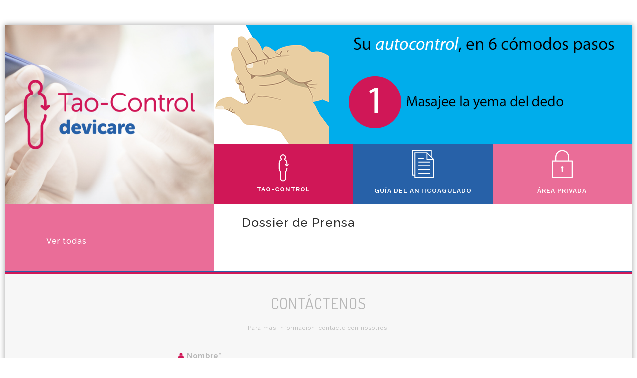

--- FILE ---
content_type: text/html; charset=UTF-8
request_url: https://tao-control.com/DossierDePrensa.html
body_size: 18915
content:
<!DOCTYPE html>
<html lang="es">
<!--[if IE 9]>
<html class="ie9" lang="es">    <![endif]-->
<!--[if IE 8]>
<html class="ie8" lang="es">    <![endif]-->
<head>
   <meta charset="UTF-8">
   <meta http-equiv="X-UA-Compatible" content="IE=edge">
   <meta name=viewport content="width=device-width, initial-scale=1">

   <title>Anticoagulados | Dossier de Prensa</title>
   <link rel="shortcut icon" href="https://tao-control.com/iconos/icon1.png">
   <meta name="description" content="Información completa para los pacientes que deban tomar tratamiento anticoagulante oral como Sintrom, y respuestas a las preguntas más habituales">
   <!-- CSS -->
   <link href="https://tao-control.com/assets/vendor/bootstrap/css/bootstrap.min.css"        property='stylesheet' rel="stylesheet" type="text/css" media="screen"/>
   <link href="https://tao-control.com/assets/vendor/fontawesome/css/font-awesome.min.css"   property='stylesheet' rel="stylesheet" type="text/css" media="screen"/>
   <link href="https://tao-control.com/assets/vendor/flaticons/flaticon.css"                 property='stylesheet' rel="stylesheet" type="text/css" media="screen"/>
   <link href="https://tao-control.com/assets/vendor/hover/css/hover-min.css"                property='stylesheet' rel="stylesheet" type="text/css" media="screen"/>
   <link href="https://tao-control.com/assets/vendor/wow/animate.css"                        property='stylesheet' rel="stylesheet" type="text/css" media="screen"/>
   <link href="https://tao-control.com/assets/vendor/mfp/css/magnific-popup.css"             property='stylesheet' rel="stylesheet" type="text/css" media="screen"/>
   <link href="https://tao-control.com/assets/custom/css/jquery.cookiebar.css"               property='stylesheet' rel="stylesheet" type="text/css" media="screen"/>
   <!-- Remove this for disable demo panel styles -->
   <link href="https://tao-control.com/assets/vendor/styleselector/styleselector.css"        property='stylesheet' rel="stylesheet" type="text/css" media="screen"/>
   <!-- Custom styles -->
   <link href="https://tao-control.com/assets/custom/css/style.css"                          property='stylesheet' rel="stylesheet" type="text/css" media="screen"/>

   <style>
      #preloader {
         position: fixed;
         left: 0;
         top: 0;
         z-index: 99999;
         width: 100%;
         height: 100%;
         overflow: visible;
         background: #666666 url("https://tao-control.com/assets/custom/images/preloader.gif") no-repeat center center; }
         .selectedItemMenu {
         color: white; font-weight: 600;
      }
   </style>
<!-- Google tag (gtag.js) -->
    <script async src="https://www.googletagmanager.com/gtag/js?id=G-CF8RCHZH1D"></script>
    <script>
    window.dataLayer = window.dataLayer || [];
    function gtag(){dataLayer.push(arguments);}
    gtag('js', new Date());
    gtag('config', 'G-CF8RCHZH1D');
    </script>
<!-- End Google tag -->
<script>
  (function(i,s,o,g,r,a,m){i['GoogleAnalyticsObject']=r;i[r]=i[r]||function(){
  (i[r].q=i[r].q||[]).push(arguments)},i[r].l=1*new Date();a=s.createElement(o),
  m=s.getElementsByTagName(o)[0];a.async=1;a.src=g;m.parentNode.insertBefore(a,m)
  })(window,document,'script','https://www.google-analytics.com/analytics.js','ga');

 // ga('create', 'UA-84406134-1', 'auto');
  //ga('send', 'pageview');

</script>
</head>

<body class="boxed" style="margin-top: 50px;">
<!--<div class="separator-blue" style="height: 3px; width: 100%; background-color: #2761a8; position: absolute: top 0px;"></div>
<div class="separator-red" style="height: 3px; width: 100%; background-color: #d01757; position: absolute: top 5px;"></div>-->
<!--Pre-Loader-->
<!--<div id="preloader"></div>-->

<header>

   <section id="top-navigation" class="container-fluid nopadding">
      <div class="row nopadding ident ui-bg-color01">
         <!-- Photo -->
         <a href="https://tao-control.com/index.html">
            <div class="col-md-5 col-lg-4 vc-photo">&nbsp;</div>
         </a>
        <div class="col-md-7 col-lg-8 vc-name nopadding">
            <div class="row nopadding position slider-home super-css">
                <div class="slider-header slider-header-1"></div>
            </div>
            

            <!-- Main Navigation -->

            <ul id="nav" class="row nopadding cd-side-navigation">
               <li class="col-xs-4 col-sm-4 nopadding menuitem ui-menu-color01">
                  <a href="https://tao-control.com/taocontrol.html" style="padding-top: 20px;" class="hvr-sweep-to-bottom"><img style="width: 28%; padding-bottom: 6px;" src="https://tao-control.com/iconos/tao-control.svg" alt="svg tao-control"><span>TAO-CONTROL</span></a>
               </li>
               <li class="col-xs-4 col-sm-4 nopadding menuitem ui-menu-color02">
                  <a href="https://tao-control.com/guia-anticoagulado.html" class="hvr-sweep-to-bottom"><img style="width: 20%; padding-bottom: 5px;" src="https://tao-control.com/iconos/guia-anticuagulado.svg" alt="svg guia"><span>GUÍA DEL ANTICOAGULADO</span></a>
               </li>
               <li class="col-xs-4 col-sm-4 nopadding menuitem ui-menu-color03">
                  <a href="http://areaprivada.tao-control.com/" class="hvr-sweep-to-bottom"><img style="width: 20%; padding-bottom: 5px;" src="https://tao-control.com/iconos/area-provada.svg" alt="svg area-privada"><span>ÁREA PRIVADA</span></a>
                  </li>
            </ul>
         </div>
      </div>
   </section>

</header>

<!-- Container -->
<div class="content-wrap">
<div class="hoymesientoflex">
      <div class="col-lg-4 responsive-sidebar" style="background-color: #ea6d98;">
         <div class="" style="margin-top: 30px;">
            <div class="col-lg-12">
              <ul style="padding-left: 10%;">
                  
                <li><a href="https://tao-control.com/DossierDePrensa.html"><button style="padding: 0 5%; color: white; font-size: 16px; font-weight: 500; text-align: left; margin-top: 30px; background-color: transparent; border: 1px solid transparent;"> Ver todas</button></a><li>   
              </ul>
            </div>
           
        
         </div>
      </div>
    <!-- insert sections here -->
      <div class="col-lg-8" style="background-color: white;">


            <div  class=" wrapper-text padding-custom">
                                  <h1 style="font-size: 25px; ">Dossier de Prensa</h1>
                  <br>
                                  <br>
                <br>
            </div>
      </div>
    <!-- end sections -->

     
</div>
</div>
<div class="col-lg-12 nopadding">
   <div class="separator-blue" style="height: 3px; width: 100%; background-color: #2761a8; position: absolute: bottom 0px;"></div>
   <div class="separator-red" style="height: 3px; width: 100%; background-color: #d01757; position: absolute: bottom 5px;"></div>
</div>

<footer class="padding-50 ui-bg-color02">

   <div class="container-fluid nopadding">

               <div class="wow fadeInDown" data-wow-delay="0.4s" data-wow-offset="10">
               <h3 class="font-accident-two-normal uppercase text-center">CONTÁCTENOS</h3>
               <p class="text-center">Para más información, contacte con nosotros:</p>


            <div class="row responsive-form">
               <div class="col-md-6 col-md-offset-3 wow fadeInDown" data-wow-delay="0.6s" data-wow-offset="10">
                  <div class="spinner spinner-hide">
                    <div class="rect1"></div>
                    <div class="rect2"></div>
                    <div class="rect3"></div>
                    <div class="rect4"></div>
                    <div class="rect5"></div>
                  </div>
                  <div class="dividewhite2"></div>
                  <div id="form-messages"></div>
                  <form id="ajax-contact" method="post" action="assets/custom/php/form.php" class="wpcf7-form" onsubmit="btn_disabled('btn-submit')">
                     <div class="field" style="margin-top: 5px;">
                        <!--<label for="name">Name:</label>-->
                        <i class="fa fa-user" style="color: #d01757"></i>
                            <label for="name">Nombre*</label>
                        <input type="text" id="name" name="name" required>
                     </div>
                     <div class="field" style="margin-top: 5px;">
                        <!--<label for="name">Apellidos:</label>-->
                            <i class="fa fa-user" style="color: #d01757"></i>
                            <label for="surname">Apellidos*</label>
                        <input type="text" id="surname" name="surname" required>
                     </div>
                     <div class="field" style="margin-top: 5px;">
                        <!--<label for="name">Provincia:</label>-->
                            <i class="fa fa-map-marker" style="color: #d01757"></i>
                            <label for="provincia">Provincia*</label>
                        <input type="text" id="provincia" name="provincia" required>
                     </div>
                     <div class="field" style="margin-top: 5px;">
                        <!--<label for="name">Teléfono:</label>-->
                            <i class="fa fa-phone" style="color: #d01757"></i>
                            <label for="telefono">Teléfono*</label>
                        <input type="text" id="telefono" name="telefono" required>
                     </div>
                     <div class="field" style="margin-top: 5px;">
                        <!--<label for="email">Email:</label>--><i class="fa fa-envelope" style="color: #d01757"></i>
                            <label for="email">Email*</label>
                        <input type="email" id="email" name="email" required>
                     </div>

                     <div class="field" style="margin-top: 5px;">
                        <!--<label for="message">Message:</label>-->
                            <i class="fa fa-commenting-o" style="color: #d01757"></i>
                            <label for="message">Mensaje*</label>
                        <textarea id="message" name="message" rows="7" cols="30"  required></textarea>
                     </div>
                     <div class="dividewhite2"></div>
                          <div class="field text-center" >
                            <input type="checkbox" id="llamar" name="llamar" value="1" style="width: auto;" /> ¿Quiere que le llamemos?
                         </div>

                          <div class="field hide" id="horallamada" style="margin-top: 5px;">
                            <i class="fa fa-clock-o" style="color: #d01757"></i>
                            <label for="time">¿A qué hora prefiere que le llamemos?</label>
                            <input type="time" id="time" name="time">
                         </div>

                     <div class="field text-center" >
                        <input type="checkbox" id="avisolegal" name="avisolegal" value="1" style="width: auto;" /> He leído y acepto el <a href="https://tao-control.com/politica-privacidad.html" target="_blank">Aviso legal</a>
                     </div>
                     <div class="dividewhite2"></div>
                     <div class="field text-center" >
                         <button type="submit" id="btn-submit" class="btn btn-lg btn-darker" style="background-color: #d01757;" onclick="ga('send', 'event', 'Formulario', 'contacto', 'web TAO');">Enviar</button>
                     </div>
                  </form>
               </div>
               <script>
                  function btn_disabled(id){
                     //alert('enviat');
                     document.getElementById(id).disabled = true;
                  }
               </script>
               <div class="col-md-12 divider-dynamic"></div>
            </div>

         </div>

         <div class="dividewhite6"></div>

   <div class="container-fluid nopadding" >
      <div class="row wow fadeInDown" data-wow-delay=".2s" data-wow-offset="10">
         <div class="col-md-4">
            
            <img src="https://tao-control.com/assets/custom/images/logo-fotter-ok.png">
            <p style="color: darkgray; margin-bottom: 0px;">
                    Devicare es una compañía de innovación tecnológica dedicada a desarrollar alternativas de tratamientos integrales orientados a pacientes crónicos, facilitándoles el autocontrol de su enfermedad, y aumentando la eficacia y adherencia a su tratamiento.
            </p>
<!--             <a href="http://www.medicina21.com/doc2.php?op=sello_mostrar2&idsello=1056" target="_blank">
           <img src="http://www.medicina21.com/images/sello_m21.gif" alt="Sello de calidad Medicina XXI" border="0">
            </a>   -->
           <img src="https://tao-control.com/iconos/sello21.png" alt="Sello de calidad Medicina XXI" border="0" width="65">
  
          </div>
          <div class="col-md-5">
            <ul style="margin-top: 20px;">
               <li style="font-weight: bold;"> Oficinas Centrales</li>
               <li style="font-weight: bold;">Sant Cugat Green Building</li>
               <li>Avenida de la Generalitat, 163-167</li>
               <li>08174 Sant Cugat del Vallès - Barcelona</li>
               <!-- <li>Teléfono de atención al paciente:</br>664 264 374<br>9h a 14h – 16h a 18h (Lunes-Jueves), 9h-14h (Viernes)</li> -->
               <li>Teléfono de atención al paciente:</br>664 264 374<br>De 9 a 14h y de 15:00 a 17:30 de lunes a jueves / 9 a 14:00 viernes</li>
            </ul>
            
            <div class="divider-dynamic"></div>
         </div>
         
         <div class="col-md-3" style="text-align:right;">
            <h4 style="color: black !important;" class=" font-accident-two-normal uppercase">REDES SOCIALES</h4>
            <div class="follow">
               <ul class="list-inline social">
                  <li><a target="_blank" href="http://www.facebook.com/pages/Monitor-Medical/207737835921361" class="rst-icon-facebook"><i class="fa fa-facebook"></i></a></li>
                  <li><a target="_blank" href="http://www.twitter.com/sintrom_tao" class="rst-icon-twitter"><i class="fa fa-twitter"></i></a></li>
                  <!--
                  <li><a target="_blank" href="#" class="rst-icon-pinterest"><i class="fa fa-pinterest"></i></a></li>
                  <li><a target="_blank" href="#" class="rst-icon-instagram"><i class="fa fa-instagram"></i></a></li>
                  -->
                  <li><a target="_blank" href="http://www.youtube.com/user/monitormedical?feature=mhem" class="rst-icon-youtube"><i class="fa fa-youtube"></i></a></li>
               </ul>
            </div>
            <br>
            <a href="http://www.anticoaguladosmadrid.es/" target="_blank"><img src="https://tao-control.com/assets/custom/images/Logo_amac.png" class="img-responsive pull-right" /></a>
            <div class="divider-dynamic"></div>
         </div>
      </div>
      <div class="dividewhite1"></div>
      
   </div>
</footer>

<div class="copyright">
    <div class="container">
        <div class="row">
            <div class="col-sm-10" style="display: flex; align-items: flex-end">
                2026 © TAO Control.&nbsp;&nbsp;&nbsp;
                    <a href="https://tao-control.com/aviso-legal.html">Aviso legal/ </a>
                    <a href="/politica-privacidad.html">Política de privacidad/ </a>
                    <a href="/politica-cookies.html">Política de cookies/ </a>
                    <a href="/titularidad-web.html">Titularidad de la web </a>
                </div>
            <div class="col-md-2">  
                <p style="color: darkgray; margin-bottom: 0px; font-size: 12px">Powered by:</p>
                <a href="http://www.farmavet.com" target="_blank">
                    <img alt="Farmavet" title="Farmavet" class="pull-right" id="logo-footer" src="https://tao-control.com/assets/custom/images/logo_farmavet-1.png" style="margin-top:-5px;">
                </a>
            </div>
        </div>
    </div> 
</div>
<div id="image-cache" class="hidden"></div>

<!-- JS -->
<script src="https://tao-control.com/assets/vendor/jquery/js/jquery-2.2.0.min.js"            type="text/javascript"></script>
<script src="https://tao-control.com/assets/vendor/bootstrap/js/bootstrap.min.js"            type="text/javascript"></script>
<script src="https://tao-control.com/assets/vendor/imagesloaded/js/imagesloaded.pkgd.min.js" type="text/javascript"></script>
<script src="https://tao-control.com/assets/vendor/isotope/js/isotope.pkgd.min.js"           type="text/javascript"></script>
<script src="https://tao-control.com/assets/vendor/mfp/js/jquery.magnific-popup.min.js"      type="text/javascript"></script>
<script src="https://tao-control.com/assets/vendor/circle-progress/circle-progress.js"       type="text/javascript"></script>
<script src="https://tao-control.com/assets/vendor/waypoints/waypoints.min.js"               type="text/javascript"></script>
<script src="https://tao-control.com/assets/vendor/anicounter/jquery.counterup.min.js"       type="text/javascript"></script>
<!--<script src="https://tao-control.com/assets/vendor/wow/wow.min.js"                           type="text/javascript"></script>-->
<script src="https://tao-control.com/assets/vendor/pjax/jquery.pjax.js"                      type="text/javascript"></script>
<!--<script src="https://tao-control.com/assets/custom/js/jquery.cookiebar.js"                   type="text/javascript"></script>-->
<script src="https://maps.google.com/maps/api/js"                    type="text/javascript"></script>
<script type="text/javascript" src="//s7.addthis.com/js/300/addthis_widget.js#pubid=ra-57e10f5ad6350a0c"></script>

<script src="https://tao-control.com/assets/custom/js/custom.js"                             type="text/javascript"></script>


<script>
var i = 1;
setInterval(function() {
   $(".slider-header").removeClass("slider-header-"+i);
   if(i >= 6) {
      i = 1;
   } else {
      i++;
   }
   $(".slider-header").addClass("slider-header-"+i);
}, 3000);

$(".menuItem").click(function(e) {
   $(".taotab").addClass("hidden");
   $("#taotab"+$(e.target).attr("id").split("-")[1]).removeClass("hidden");
   $(".menuItem").removeClass("selectedItemMenu");
   $(e.target).addClass("selectedItemMenu");
});

</script>

<!-- Custom scripts -->

</body>

</html>


--- FILE ---
content_type: text/css
request_url: https://tao-control.com/assets/custom/css/jquery.cookiebar.css
body_size: 716
content:


#cookie-bar {background:#111111;  line-height:24px; color:#fff; text-align:center; padding:8px 0;}
#cookie-bar.fixed {position:fixed; top:0; left:0; width:100%;padding:8px 0;}
#cookie-bar.fixed.bottom {bottom:0; top:auto;}
#cookie-bar p {margin:0; padding:0; color:#fff;}
#cookie-bar a {color:#ffffff; display:inline-block; border-radius:3px; text-decoration:none; padding:0 6px; margin-left:8px;}
#cookie-bar .cb-enable {background:#007700;}
#cookie-bar .cb-enable:hover {background:#009900;}
#cookie-bar .cb-disable {background:#990000;}
#cookie-bar .cb-disable:hover {background:#bb0000;}
#cookie-bar .cb-policy {background:#0033bb;}
#cookie-bar .cb-policy:hover {background:#0055dd;}

--- FILE ---
content_type: text/css
request_url: https://tao-control.com/assets/vendor/styleselector/styleselector.css
body_size: 3982
content:
/* =================================================================== */
/* Styles Switcher
====================================================================== */

#style-switcher h3 {
    color: #666;
    font-size: 13px;
    margin: 5px 0 5px 1px;
    font-family: 'Oxygen', sans-serif;
    letter-spacing: 0px;
    /*color: #313131 !important;*/
}
#style-switcher h5 {
    letter-spacing: 0px;
    font-size: 11px;
}

#style-switcher ul {
    padding-left: 0;
}

#style-switcher p {
    color: #999;
    line-heihgt: 20px;
    font-style: italic;
    font-size: 13px;
    letter-spacing: 0px;
}

#style-switcher {
    background-color: #fff;
    width: 205px;
    position:fixed;
    top: 100px;
    z-index: 9999;
    border-radius: 0 0 3px 0;
    left: -206px;
    border-left: 0;
    border-top: 0;
    box-shadow: -3px 0px 50px -2px rgba(0, 0, 0, 0.14)
}

#style-switcher div {
    padding: 2px 18px 10px 18px;
}

#style-switcher h2 {
    background-color: #3498db;
    font-family: 'Novecentosanswide-Medium', sans-serif;
    color: #fff;
    font-size: 19px;
    text-transform: uppercase;
    padding: 14px 0 24px 20px;
    margin: 0 0 18px 0;
}

#style-switcher h2 a {
    background-color: #3498db;
    display: block;
    
    position: absolute;
    right: -49px;
    padding: 14px;
    /*text-indent: -9999px;*/
    top: 0;
    width: 49px;
    border-radius: 0 2px 2px 0;
}
#style-switcher h2 a i:before {
    font-size: 22px;
    color: #f2f2f2;
    margin: 0;
    /*line-height: 1.6;*/
}

.colors {
    list-style:none;
    margin: 0 0px 24px 0;
    overflow: hidden;
}

.colors li {
    float:left;
    margin: 4px 2px 0 2px;
}

.colors li a {
    display: block;
    width: 22px;
    height: 22px;
    cursor: pointer;
}

.layout-style select,
.color-scheme select,
.footer-style select {
    width: 164px;
    height: 33px;
    padding: 5px;
    color: #888;
    cursor: pointer;
    border-radius: 2px;
    font-size: 13px;
    margin: 2px 0 10px 2px;
}

.layout-style,
.color-scheme {
    margin: 0 0px 24px 0;
}

.layout-style,
.color-scheme,
.footer-style { padding: 0 !important; }



.checkbox-group {
    position:relative
}

/* Hide Checkbox Input */
.checkbox-group input[type=checkbox] {
    display:none
}

/* Style Label */
.checkbox-group label {
    padding-left:9px;
    cursor:pointer;
    font-family: 'Oxygen', sans-serif;
    letter-spacing: 0px;
    font-weight: 500;
}

/* Style span tag */
.checkbox-group label span {
    display:block;
    position:absolute;
    left:0;
    -webkit-transition-duration:.3s;
    -moz-transition-duration:.3s;
    transition-duration:.3s
}
/* Style box */
.checkbox-group label .box {
    background:#d9e1e7;
    height:18px;
    width:18px;
    border-radius: 2px;
    z-index:9;
    -webkit-transition-delay:.2s;
    -moz-transition-delay:.2s;
    transition-delay:.2s
}

/* Style check icon. give it a border on the bottom and right only and then rotate */
.checkbox-group label .check {
    top:3px;
    left:7px;
    width:5px;
    height:13px;
    border:2px solid #fff;
    border-top:none;
    border-left:none;
    opacity:0;
    z-index:10;
    -webkit-transform:rotate(180deg);
    -moz-transform:rotate(180deg);
    transform:rotate(180deg);
    -webkit-transition-delay:.3s;
    -moz-transition-delay:.3s;
    transition-delay:.3s
}

/* Change color of box when checkbox is checked */
input[type=checkbox]:checked ~ label .box {
    background:#129fdd
}

/* Rotate and show check icon when checkbox is checked */
input[type=checkbox]:checked ~ label .check {
    opacity:1;
    -webkit-transform:scale(1) rotate(45deg);
    -moz-transform:scale(1) rotate(45deg);
    transform:scale(1) rotate(45deg);
}

@media only screen and (max-width: 1023px) { #style-switcher { display: none; } }

--- FILE ---
content_type: text/css
request_url: https://tao-control.com/assets/custom/css/style.css
body_size: 76010
content:

@import url(https://fonts.googleapis.com/css?family=Raleway:400,300,400italic,500,700);
@import url(https://fonts.googleapis.com/css?family=Dosis:300,400,500,700);
@import url(https://fonts.googleapis.com/css?family=Montserrat:400,700);
/*------------------------------------------------------------------
[Color Scheme / Colors, textures]
*/
/*.content-wrap{
  display: flex;
}*/
.ico-rodona{
  border-radius: 50%; 
  height: 60px; 
  max-height: 60px; 
  width: 60px; 
  max-width: 60px; 
  /*border: 2px solid #ccc; */
  background-color: #D01757;
}
.num-ico-rodona{
  font-size: 30px; 
  text-align: center; 
  color: #fff; 
  font-family: sans-serif;
  position: relative;
  top: 4px;
  font-weight: bold;
}
.copyright{
  background-color: #676767;
  padding:20px 0px;
  color: #ccc;
}
.copyright a{
  color: #ccc;
}
.copyright a:hover{
  color: #fff;
}
.boxed footer {
  margin-bottom: 0 !important;
}
.hoymesientoflex{
  display: flex;
  flex-direction: row;
}
.faqList{
  padding:10px 0 20px;
}
.tabla-faq tr td{
  padding:3px 10px;
}
.h1, .h2, .h3, .h4, .h5, .h6, h1, h2, h3, h4, h5, h6 {
    line-height: 1.4;
}
.menu-lat li{
  padding-top:20px;
}
.faqCategory {
    background: #2761a8;
    padding: 10px 10px 10px 10px;
    font-size: 18px;
    line-height: normal;
    color: #ffffff;
}
.faqAnswer {
    background: #eeefef;
    margin: 10px 0;
    padding: 10px 10px 10px 10px !important;
}
.padding-content {
  padding-left: 5%;
    padding-right: 5%;
}
#cl-wrapper {
  display: table;
  top: 50px;
  left: 10%;
  width: 80%;
  position: absolute;
  height: 50%;
  background: #777;
}

#pcont {
  display: table-cell;
  vertical-align: top;
  background: #ccc;
  padding: 20px;
}

table { 
  background: white; 
  width: 100%;
  border: 1px solid;
}


body {
  overflow-x: hidden;
}
  #preloader {
         position: fixed;
         left: 0;
         top: 0;
         z-index: 99999;
         width: 100%;
         height: 100%;
         overflow: visible;
         background: #666666 url("assets/custom/images/preloader.gif") no-repeat center center; }
         .selectedItemMenu {
         text-decoration: underline;
      }
    .port-filter-light ul li a {
    background: #f7f7f7;
    color: #3f3f3f;
}
}
.port-filter ul li a {
    font-size: 10px !important;
    position: relative;
    padding: 12px 24px;
    margin-right: 1px;
    text-transform: uppercase;
  
    letter-spacing: 1px;
    transition: all 0.35s ease-in-out;
    -moz-transition: all 0.35s ease-in-out;
    -webkit-transition: all 0.35s ease-in-out;
    -o-transition: all 0.35s ease-in-out;
    -ms-transition: all 0.35s ease-in-out;
}
.port-filter-light ul li a:after {
    border-color: #fff transparent;
}
.port-filter ul li a:after {
    content: '';
    position: absolute;
    border-style: solid;
    border-width: 8px 8px 0;
    opacity: 0;
    display: block;
    width: 0;
    z-index: 1;
    margin-left: -8px;
    bottom: -8px;
    left: 50%;
    transition: all 0.35s ease-in-out;
    -moz-transition: all 0.35s ease-in-out;
    -webkit-transition: all 0.35s ease-in-out;
    -o-transition: all 0.35s ease-in-out;
    -ms-transition: all 0.35s ease-in-out;
  }
.pro-experience .experience {
    overflow: visible;
    position: relative;
    border-left: 1px solid rgba(255, 255, 255, 0.4);
    padding-left: 24px;
    margin-left: 7px;
}
.padding-custom {
  padding-left: 5%;
    padding-right: 5%;
}
.button-subs {

    border-radius: 50%;
    background-color:  #2761a8;
    height:60px;
    width: 60px;
    position: absolute;
    bottom: 10px;
    right: 10px;

}
.port-filter-light ul li a:focus {
    background: red;
    color: white;
}
.activez {
  color: #2761a8;
}
.activez:hover {
  opacity: 0.8;
}
.hover-style:hover {
  opacity: 0.8;
}
.e-bg-light-texture {
  background: url("../images/backgrounds/dark_fish_skin.png"); }

.color01 {
  color: #ffffff !important; }

.color02 {
  color: #f7f7f7 !important; }

.color03 {
  color: #efefef !important; }

.color04 {
  color: #e7e7e7 !important; }

.color05 {
  color: #dfdfdf !important; }

.color06 {
  color: #d7d7d7 !important; }

.color07 {
  color: #cfcfcf !important; }

.color08 {
  color: #c7c7c7 !important; }

.color09 {
  color: #bfbfbf !important; }

.color10 {
  color: #b7b7b7 !important; }

.color11 {
  color: #afafaf !important; }

.color12 {
  color: #a7a7a7 !important; }

.color13 {
  color: #9f9f9f !important; }

.color14 {
  color: #979797 !important; }

.color15 {
  color: #8f8f8f !important; }
  .color15 a {
    color: #8f8f8f; }
    .color15 a:hover {
      color: #e74c3c; }

.color16 {
  color: #878787 !important; }

.color17 {
  color: #7f7f7f !important; }

.color18 {
  color: #777777 !important; }

.color19 {
  color: #6f6f6f !important; }

.color20 {
  color: #676767 !important; }

.color21 {
  color: #5f5f5f !important; }

.color22 {
  color: #575757 !important; }

.color23 {
  color: #4f4f4f !important; }

.color24 {
  color: #474747 !important; }

.color25 {
  color: #3f3f3f !important; }

.color26 {
  color: #373737 !important; }

.color27 {
  color: #2f2f2f !important; }

.color28 {
  color: #272727 !important; }

.color29 {
  color: #1f1f1f !important; }

.color30 {
  color: #171717 !important; }

.color31 {
  color: #0f0f0f !important; }

.color32 {
  color: #070707 !important; }

.color-red {
  color: #e74c3c !important; }

.color-orange {
  color: #e67e22 !important; }

.color-green {
  color: #1abc9c !important; }

.color-blue {
  color: #3498db !important; }

.color-darkblue {
  color: #1c4a6c !important; }

.color-cyan {
  color: #9b59b6 !important; }

.color-yellow {
  color: #d9a81d !important; }

.color-rose {
  color: #e798ac !important; }

.color-darkrose {
  color: #e17f98 !important; }

.red {
  background-color: #e74c3c !important; }

.orange {
  background-color: #e67e22 !important; }

.green {
  background-color: #1abc9c !important; }

.blue {
  background-color: #3498db !important; }

.darkblue {
  background-color: #1c4a6c !important; }

.cyan {
  background-color: #9b59b6 !important; }

.yellow {
  background-color: #d9a81d !important; }

.l-grey {
  background-color: #f2f2f2 !important; }

.grey {
  background-color: #999 !important; }

.fontcolor-regular, .fontcolor-regular a {
  color: #171717 !important; }

.fontcolor-invert, .fontcolor-invert a {
  color: #ffffff !important; }

.fontcolor-medium, .fontcolor-medium a {
  color: #676767 !important; }

.fontcolor-medium-light {
  color: #8f8f8f !important; }
  .fontcolor-medium-light a {
    color: #8f8f8f !important; }
    .fontcolor-medium-light a:hover, .fontcolor-medium-light a:focus {
      color: #e74c3c !important; }

.hovercolor, .hovercolor a {
  color: #e74c3c !important; }

.accent-color, .accent-color a {
  color: #007EA7 !important; }

.accent-color a:hover {
  color: #e74c3c !important; }

.bg-color01 {
  background-color: #ffffff !important; }

.bg-color02 {
  background-color: #ececec !important; }

.bg-color03 {
  background-color: #efefef !important; }

.bg-color04 {
  background-color: #e7e7e7 !important; }

.bg-color05 {
  background-color: #dfdfdf !important; }

.bg-color06 {
  background-color: #d7d7d7 !important; }

.bg-color07 {
  background-color: #cfcfcf !important; }

.bg-color08 {
  background-color: #c7c7c7 !important; }

.bg-color09 {
  background-color: #bfbfbf !important; }

.bg-color10 {
  background-color: #b7b7b7 !important; }

.bg-color11 {
  background-color: #afafaf !important; }

.bg-color12 {
  background-color: #a7a7a7 !important; }

.bg-color13 {
  background-color: #9f9f9f !important; }

.bg-color14 {
  background-color: #979797 !important; }

.bg-color15 {
  background-color: #8f8f8f !important; }

.bg-color16 {
  background-color: #878787 !important; }

.bg-color17 {
  background-color: #7f7f7f !important; }

.bg-color18 {
  background-color: #777777 !important; }

.bg-color19 {
  background-color: #6f6f6f !important; }

.bg-color20 {
  background-color: #676767 !important; }

.bg-color21 {
  background-color: #5f5f5f !important; }

.bg-color22 {
  background-color: #575757 !important; }

.bg-color23 {
  background-color: #4f4f4f !important; }

.bg-color24 {
  background-color: #474747 !important; }

.bg-color25 {
  background-color: #3f3f3f !important; }

.bg-color26 {
  background-color: #373737 !important; }

.bg-color27 {
  background-color: #2f2f2f !important; }

.bg-color28 {
  background-color: #272727 !important; }

.bg-color29 {
  background-color: #1f1f1f !important; }

.bg-color30 {
  background-color: #171717 !important; }

.bg-color31 {
  background-color: #0f0f0f !important; }

.bg-color32 {
  background-color: #070707 !important; }

/*------------------------------------------------------------------
[Typography]
*/
/* Headings Fonts variables */
/* Heading font one */
.font-accident-one-bold {
  font-family: "Montserrat", sans-serif;
  font-weight: 700;
  font-style: normal; }

.font-accident-one-normal {
  font-family: "Montserrat", sans-serif;
  font-weight: 400;
  font-style: normal; }

/* Heading font two */
.font-accident-two-light {
  font-family: "Dosis", sans-serif;
  font-weight: 300; }

.font-accident-two-normal {
  font-family: "Dosis", sans-serif;
  font-weight: 400; }

.font-accident-two-medium {
  font-family: "Dosis", sans-serif;
  font-weight: 500; }

.font-accident-two-bold {
  font-family: "Dosis", sans-serif;
  font-weight: 700; }

/* Regular font */
.font-regular-light {
  font-family: "Raleway", sans-serif;
  font-weight: 300;
  font-style: normal; }

.font-regular-normal {
  font-family: "Raleway", sans-serif;
  font-weight: 400;
  font-style: normal; }

.font-regular-normal-italic {
  font-family: "Raleway", sans-serif;
  font-weight: 400;
  font-style: oblique; }

.font-regular-medium {
  font-family: "Raleway", sans-serif;
  font-weight: 500;
  font-style: normal; }

.font-regular-bold {
  font-family: "Raleway", sans-serif;
  font-weight: 700;
  font-style: normal; }

/* Headings */
h2 {
  font-size: 48px; }

h3 {
  line-height: 1.2em;
  font-size: 32px; }

h4 {
  letter-spacing: 3px; }

h5 {
  letter-spacing: 1px; }

h6 {
  font-size: 11px;
  letter-spacing: 3px; }

h4 a, h5 a, h6 a {
  color: #e74c3c; }

.title {
  padding-bottom: 20px;
  border-bottom: 1px solid rgba(255, 255, 255, 0.3);
  display: initial; }

.title-light {
  padding-bottom: 20px;
  border-bottom: 1px solid rgba(0, 0, 0, 0.1);
  display: initial; }

/* Paragraphs */
.small {
  font-size: 12px; }

.extrasmall {
  font-size: 10px; }

.superheading {
  font-size: 48px; }

/*------------------------------------------------------------------
[Buttons]
*/
.btn-darker,
.btn-blk,
.btn-gr,
.btn-lgr,
.btn-lgr-str,
.btn-grey-str,
.btn-light,
.btn-wh,
.btn-wh-str,
.btn-rd,
.btn-rd-str,
.btn-wh-trans {
  letter-spacing: 0;
  border-radius: 2px;
  font-weight: 600;
  font-family: "Raleway", sans-serif;
  margin-right: 12px;
  transition: all 0.35s ease-in-out;
  -moz-transition: all 0.35s ease-in-out;
  -webkit-transition: all 0.35s ease-in-out;
  -o-transition: all 0.35s ease-in-out;
  -ms-transition: all 0.35s ease-in-out; }

.btn-darker {
  border: 1px solid #6f6f6f;
  background: #6f6f6f;
  color: #ffffff !important; }
  .btn-darker:hover {
    border: 1px solid #e74c3c;
    background: #e74c3c;
    color: #ffffff !important; }

.btn-blk {
  border: 1px solid #353535;
  background: #353535;
  color: #8f8f8f !important; }
  .btn-blk:hover {
    border: 1px solid #e74c3c;
    background: #e74c3c;
    color: #ffffff !important; }
  .btn-blk:focus {
    border: 1px solid #e74c3c;
    background: #e74c3c;
    color: #ffffff !important; }

.btn-gr {
  border: 1px solid #ffffff;
  color: #ffffff !important;
  background: #505050; }
  .btn-gr:hover {
    border: 1px solid #e74c3c;
    background: #e74c3c;
    color: #ffffff !important; }

.btn-lgr {
  border: 1px solid #e7e7e7;
  background: #e7e7e7;
  color: #ffffff !important; }
  .btn-lgr:hover {
    border: 1px solid #e74c3c;
    background: #e74c3c;
    color: #ffffff !important; }

.btn-lgr-str {
  background: none;
  border: 2px solid #e7e7e7;
  color: #e7e7e7 !important; }
  .btn-lgr-str:hover {
    background: none;
    border: 2px solid #e74c3c;
    color: #e74c3c !important; }

.btn-grey-str {
  background: none !important;
  border: 2px solid #bfbfbf;
  color: #bfbfbf !important; }
  .btn-grey-str:hover {
    background: none;
    border: 2px solid #e74c3c;
    color: #e74c3c !important; }

.btn-light {
  background: #efefef;
  border: 1px solid #efefef;
  color: #bfbfbf !important; }
  .btn-light:hover {
    background: #e74c3c;
    border: 1px solid #e74c3c;
    color: #ffffff !important; }

.btn-wh-str {
  background: none;
  border: 2px solid #ffffff;
  color: #ffffff !important; }
  .btn-wh-str:hover {
    background: none;
    border: 2px solid #e74c3c;
    color: #e74c3c !important; }

.btn-wh {
  background: #ffffff;
  border: 2px solid #ffffff;
  color: #bfbfbf !important; }
  .btn-wh:hover {
    background: #e74c3c;
    border: 2px solid #e74c3c;
    color: #ffffff !important; }

.btn-rd {
  border: 1px solid #e74c3c;
  color: #ffffff !important;
  background: #e74c3c; }
  .btn-rd:hover {
    border: 1px solid #ec1717;
    background: #ec1717;
    color: #ffffff !important; }

.btn-rd-str {
  background: none;
  border: 2px solid #e74c3c;
  color: #e74c3c !important; }
  .btn-rd-str:hover {
    background: none;
    border: 2px solid #ffffff;
    color: #ffffff !important; }

.btn-wh-trans {
  margin-top: 8px;
  background: rgba(255, 255, 255, 0.1);
  border: 1px solid transparent;
  color: rgba(255, 255, 255, 0.8) !important; }
  .btn-wh-trans:hover {
    background: rgba(255, 255, 255, 0.3);
    color: #ffffff !important; }

.btn-lg {
  font-size: 15px; }

.btn-default {
  font-size: 13px; }

.btn-sm {
  font-size: 12px; }

.btn-xs {
  font-size: 11px;
  padding: 3px 9px 2px 9px; }

/*------------------------------------------------------------------
[4. Basic Styles]
*/
li.bullet{
  color: white !important;
}
body {
  display: block;
  background-color: white !important;
  overflow-x: hidden;
  overflow-y: auto;
  color: #2f2f2f;
  font: 13px/1.7 "Raleway", sans-serif;
  font-size: 14px;
  font-weight: 400;
  letter-spacing: 1px;
  -webkit-font-smoothing: antialiased;
  -webkit-backface-visibility: hidden;
  -moz-backface-visibility: hidden;
  -ms-backface-visibility: hidden; 
}


.boxed {
  display: block;
  background-color: white;
  position: relative;
  max-width: 1260px;
  margin-right: auto;
  margin-left: auto;
  box-shadow: rgba(0, 0, 0, 0.3) 0 0 10px 1px; }
  .boxed header {
    margin: 16px 0 0 0; }
  .boxed footer {
    margin: 0 0 16px 0; }

#initial {
  background-image: url("../images/initial/bg-01.jpg");
  background-attachment: fixed;
  background-position: center center;
  background-size: cover; }

.clearfix:after {
  content: ".";
  visibility: hidden;
  display: block;
  height: 0;
  clear: both; }

a,
a i,
a i:before {
  cursor: pointer;
  text-decoration: none;
  color: #2f2f2f;
  transition: all 0.25s ease 0s;
  -moz-transition: all 0.25s ease 0s;
  -webkit-transition: all 0.25s ease 0s;
  -o-transition: all 0.25s ease 0s; }

a:hover,
a:focus {
  text-decoration: none;
  outline: none; }

p {
  line-height: 20px;
  font-size: 13px;
  font-weight: 400;
  margin: 0 0 10px 0;
  color: #2f2f2f;
  letter-spacing: 1px; }

hr {
  margin-bottom: 0;
  margin-top: 0;
  border-top: 1px solid #f1f1f1;
  border-bottom: none;
  border-left: none;
  border-right: none; }

ul {
  padding-left: 0;
  list-style: none;
  margin-left: 0; }
  ul li {
    padding: 0; }
    ul li a {
      cursor: pointer;
      color: #2f2f2f; }
  ul li, ul li a {
    /*font-size: 13px;*/
    font-size: 15px;
}

ul.list-o {
  list-style: none;
  padding: 0;
  margin: 0; }
  ul.list-o li {
    padding-left: 1em;
    text-indent: -.7em; }
    ul.list-o li:before {
      padding-right: 4px;
      content: "O";
      color: #e74c3c; }

.dividewhite1 {
  height: 10px; }

.dividewhite2 {
  height: 20px; }

.dividewhite3 {
  height: 30px; }

.dividewhite4 {
  height: 40px; }

.dividewhite6 {
  height: 60px; }

.dividewhite8 {
  height: 80px; }

.dividewhite9 {
  height: 90px; }

.dividewhite10 {
  height: 100px; }

.divider-dynamic {
  height: 10px; }

.height-600 {
  min-height: 600px; }

.height-500 {
  min-height: 500px; }

.height-400 {
  min-height: 400px; }

.height-300 {
  min-height: 300px; }

.height-200 {
  min-height: 200px; }

.height-100 {
  min-height: 100px; }

.padding-30,
.padding-40,
.padding-50,
.padding-60 {
  overflow: hidden; }

.padding-30 {
  padding: 20px 30px 30px 20px; }

.padding-40 {
  padding: 30px 40px 30px 40px; }

.padding-50 {
  padding: 35px 50px 40px 50px; }

.padding-60 {
  padding: 50px 60px 50px 60px; }

.row-no-padding [class*="col-"] {
  padding-left: 0 !important;
  padding-right: 0 !important; }

.nopadding {
  padding: 0 !important;
  margin: 0 !important; }

.e-absolute {
  position: absolute !important; }

.e-relative {
  position: relative !important; }

.e-fixed {
  position: fixed !important; }

.inline {
  display: inline; }

.block {
  display: block; }

.inline-block {
  display: inline-block; }

.e-centered {
  margin: 0 auto; }

.table {
  display: table; }

.table-row {
  display: table-row; }

.table-cell {
  display: table-cell; }

.uppercase {
  text-transform: uppercase; }

i {
  color: #b7b7b7; }

.hidden {
  display: none; }

.respon-wrap img {
  max-width: 100% !important;
  height: auto;
  display: block; }

.fullwidth {
  width: 100% !important; }

.width-90 {
  width: 90%; }

.width-80 {
  width: 80%; }

.width-70 {
  width: 70%; }

.width-60 {
  width: 60%; }

.width-50 {
  width: 50%; }

.width-40 {
  width: 40%; }

.width-30 {
  width: 30%; }

#back-top a {
  background: #bfbfbf url(../images/back_top.png) no-repeat 50% 50%;
  border: 1px solid #ffffff;
  bottom: 60px;
  display: block;
  height: 40px;
  position: fixed;
  right: 30px;
  width: 40px;
  z-index: 10;
  transition: all 0.35s ease-in-out;
  -moz-transition: all 0.35s ease-in-out;
  -webkit-transition: all 0.35s ease-in-out;
  -o-transition: all 0.35s ease-in-out;
  -ms-transition: all 0.35s ease-in-out; }
  #back-top a:hover {
    background: #e74c3c url(../images/back_top.png) no-repeat 50% 50%;
    border-color: #e74c3c; }

input, textarea {
  border: 0;
  background: none !important;
  border: 1px solid #d7d7d7;
  width: 100%;
  padding-top: 5px;
  padding-bottom: 5px;
  text-indent: 5px;
  color: #fff;
  transition: all 0.5s;
  -moz-transition: all 0.5s;
  -webkit-transition: all 0.5s;
  -o-transition: all 0.5s; }
  input:focus, textarea:focus {
    outline: 0;
    border-color: #b7b7b7; }

input, textarea, button {
  color: #777;
  font-size: 14px;
  font-weight: 400;
  letter-spacing: 1px;
  font-family: "Raleway","Helvetica Neue",Helvetica,Arial,sans-serif; }

button, input, select, textarea {
  -webkit-box-sizing: border-box;
  -moz-box-sizing: border-box;
  box-sizing: border-box;
  margin: 0;
  max-width: 100%;
  vertical-align: baseline;
  font-size: 100%; }

:focus {
  outline: 0; }

::-webkit-input-placeholder {
  color: #7f7f7f; }

:-moz-placeholder {
  color: #7f7f7f; }

::-moz-placeholder {
  color: #7f7f7f;
  opacity: 1;
  /* Since FF19 lowers the opacity of the placeholder by default */ }

:-ms-input-placeholder {
  color: #7f7f7f; }

.e-block-big {
  padding: 160px 0 160px 0; }

.e-block-regular {
  padding: 130px 0 130px 0; }

.e-block-short {
  padding: 100px 0 100px 0; }

.e-block-null {
  margin: 0; }

.e-block-light {
  background: #ffffff;
  color: #b7b7b7; }
  .e-block-light p, .e-block-light h2, .e-block-light h3, .e-block-light h4, .e-block-light h5 {
    color: #b7b7b7; }
  .e-block-light a, .e-block-light .infoblock a {
    color: #b7b7b7; }
    .e-block-light a:hover, .e-block-light .infoblock a:hover {
      color: #e74c3c;
      text-decoration: none; }

.e-block-centered {
  text-align: center; }

.infoblock {
  margin: 0 0 24px 0; }
  .infoblock a:hover {
    text-decoration: none; }
  .infoblock .morelink {
    font-size: 11px;
    text-transform: uppercase;
    letter-spacing: 1px;
    line-height: 22px; }
    .infoblock .morelink a {
      text-decoration: none; }
      .infoblock .morelink a i {
        margin-left: 5px; }
  .infoblock .navlinks a {
    text-transform: uppercase;
    font-weight: 600;
    letter-spacing: 2px;
    font-size: 11px; }

/*------------------------------------------------------------------
[13. Media Query]
*/
/*.responsive-sidebar {
  height: 830px;
}*/
/*.responsive-sidebar-faq {
  height: 1650px;
}*/

@media (max-width: 800px) {
  .row.nopadding.position.slider-home.slider-header.super-css {
    display: none !important;
  }
}
@media (max-width: 1200px) {
  .boxed .content-wrap {
    margin: 0; }
  /*.responsive-sidebar {
    height: 300px;
  }*/
  .content-wrap{
    display: block;
  }
  /*.responsive-sidebar-faq {
    height: 300px;
  }*/
  .responsive-mainbar {
    height: 100% !important;
  }
  footer {
    margin: 0; } }
@media (max-width: 992px) {
  .responsive-form {
    padding: 0 5%;
    }
  .count {
    margin-bottom: 32px !important; }

  ul.timeline-vert:before {
    left: 40px !important; }

  ul.timeline-vert > li > .timeline-panel {
    width: calc(100% - 90px) !important;
    width: -moz-calc(100% - 90px) !important;
    width: -webkit-calc(100% - 90px) !important; }

  ul.timeline-vert > li > .timeline-badge {
    left: 15px !important;
    margin-left: 0 !important;
    top: 16px !important; }

  ul.timeline-vert > li > .timeline-panel {
    float: right !important; }

  ul.timeline-vert > li > .timeline-panel:before {
    border-left-width: 0 !important;
    border-right-width: 15px !important;
    left: -15px !important;
    right: auto !important; }

  ul.timeline-vert > li > .timeline-panel:after {
    border-left-width: 0 !important;
    border-right-width: 14px !important;
    left: -14px !important;
    right: auto !important; }

  .divider-dynamic {
    height: 40px; }

  #top-navigation .ident .vc-name .position .pdf,
  #top-navigation .ident .vc-name .name .name-pdf {
    display: none; } }
@media (max-width: 801px) {
  .boxed header {
    margin: 0; }

  footer {
    margin: 0 !important; } }
@media (max-width: 768px) {
  .hoymesientoflex{
    flex-direction: column;
  }
  .divider-dynamic {
    height: 60px; }

  .cd-intro {
    width: 100% !important;
    max-width: 768px; }

  .port-filter ul li {
    display: block;
    margin-bottom: 24px; }

  #homesection .m-details .quote {
    margin: 14px 0;
    padding-left: 0 !important;
    border-left: none !important; }

  .progressbar {
    width: 100% !important; }

  .circle {
    width: 90% !important; }

  #top-navigation .ident .vc-name .name h2 {
    font-size: 36px; }

  #top-navigation .ident .vc-name .name .name-title {
    padding-top: 24px;
    text-align: center; }

  #top-navigation .ident .vc-name .position h4 {
    font-size: 18px; }

  #top-navigation .ident .vc-name .position .position-title {
    padding-top: 30px;
    text-align: center; } }
@media (max-width: 600px) {
  .grid .row .grid-item {
    padding-right: 0 !important;
    padding-left: 0 !important; }

  .media-body, .media-left, .media-right {
    display: initial; 
  } 
  
}
@media (max-width: 400px) {
  h5 {
    letter-spacing: 0; }

  .divider-dynamic {
    height: 40px; }

  .padding-50 {
    padding: 30px 14px 35px 14px; }

  .inner-content .inner-section {
    padding: 30px 14px !important; }

  ul.timeline-vert > li > .timeline-panel {
    width: 100% !important; }

  #timeline-vertical .timeline-vert .timeline-badge,
  #timeline-vertical .timeline-vert:before {
    display: none; }

  #timeline-vertical .timeline-vert .timeline-panel:before {
    border-color: transparent !important; }

  .cd-headline.clip .cd-words-wrapper::after {
    top: 2px !important; }

  #top-navigation .ident .vc-name .name h2 {
    font-size: 26px !important; }

  #top-navigation .ident .vc-name .name .name-title {
    padding-top: 34px !important; }

  #top-navigation .ident .vc-name .position h4 {
    font-size: 11px !important; }

  #top-navigation .ident .vc-name .position .position-title {
    padding-top: 40px !important; } }
/*------------------------------------------------------------------
[VCard Modules]
*/
.content-wrap {
  -webkit-overflow-scrolling: touch; }
@media (min-width: 991px) {


}
.super-css {
  
    min-height: 240px;
    max-height: 240px;
}
#top-navigation {
  z-index: 3; }
  #top-navigation .ident {
    color: #e7e7e7; }
    #top-navigation .ident .vc-photo {
      min-height: 360px;
      /*background: url("../images/imgheader.png");*/
      /*background: url("../images/_imgheader.jpg");*/
      background: url("../images/foto-logo.jpg");
      background-position: center center;
      background-repeat: no-repeat;
      background-size: cover;
      
      
      -moz-transition: all .5s ease-in-out;
      -webkit-transition: all .5s ease-in-out;
      transition: all .5s ease-in-out; }
    .slider-header {
      background-position: center center !important;
      background-repeat: no-repeat !important;
      background-size: contain !important;
      -moz-transition: all .5s ease-in-out;
      -webkit-transition: all .5s ease-in-out;
      transition: all .5s ease-in-out; 
      height: 240px;
          }
    .slider-home {
      background: rgba(255,255,255,1);
      background: -moz-radial-gradient(at 20%, ellipse cover, rgba(255,255,255,1) 0%, rgba(135,195,251,1) 100%);
      background: -webkit-gradient(radial, at 20%, 0px, center center, 100%, color-stop(0%, rgba(255,255,255,1)), color-stop(100%, rgba(135,195,251,1)));
      /* background: -webkit-radial-gradient(center, ellipse cover, rgba(255,255,255,1) 0%, rgba(135,195,251,1) 100%); */
      background: -o-radial-gradient(at 20%, ellipse cover, rgba(255,255,255,1) 0%, rgba(135,195,251,1) 100%);
      background: -ms-radial-gradient(at 20%, ellipse cover, rgba(255,255,255,1) 0%, rgba(135,195,251,1) 100%);
      background: radial-gradient(at 20%, rgba(255,255,255,1) 0%, rgba(135,195,251,1) 100%) !important;
      filter: progid:DXImageTransform.Microsoft.gradient( startColorstr='#ffffff', endColorstr='#87c3fb', GradientType=1 );
    }
    .slider-header-1 {
      /*background-image: url("../images/slide1b.jpg");*/
      background-image: url("../images/paso01.png");
    }
    .slider-header-2 {
      /*background-image: url("../images/slide2b.jpg");*/
      background-image: url("../images/paso02.png");
    }
    .slider-header-3 {
      /*background-image: url("../images/slide3b.jpg");*/
      background-image: url("../images/paso03.png");
    }
    .slider-header-4 {
      /*background-image: url("../images/slide4b.jpg");*/
      background-image: url("../images/paso04.png");
    }
    .slider-header-5 {
      background-image: url("../images/paso05.png");
    }
    .slider-header-6 {
      background-image: url("../images/paso06.png");
    }
      #top-navigation .ident .vc-photo a {
        width: 100%;
        height: 100%; }
    }
    #top-navigation .ident:hover .vc-photo {
      -webkit-filter: grayscale(0%);
      -moz-filter: grayscale(0%);
      -ms-filter: grayscale(0%);
      -o-filter: grayscale(0%);
      filter: none; }
    #top-navigation .ident .vc-name .name .name-title {
      padding: 17px 40px 18px 40px;
      min-height: 120px;
      max-height: 120px;
      overflow: hidden; }
    #top-navigation .ident .vc-name .name .name-pdf {
      background: rgba(0, 0, 0, 0.1);
      min-height: 120px;
      max-height: 120px;
      text-align: center; }
      #top-navigation .ident .vc-name .name .name-pdf a {
        width: 100%;
        text-decoration: none;
        color: #ffffff; }
        #top-navigation .ident .vc-name .name .name-pdf a i {
          padding-top: 24px;
          display: block; }
          #top-navigation .ident .vc-name .name .name-pdf a i:before {
            width: 100%;
            opacity: .6;
            color: #efefef;
            font-size: 40px;
            margin: 0;
            transition: all 0.35s ease-in-out;
            -moz-transition: all 0.35s ease-in-out;
            -webkit-transition: all 0.35s ease-in-out;
            -o-transition: all 0.35s ease-in-out;
            -ms-transition: all 0.35s ease-in-out; }
        #top-navigation .ident .vc-name .name .name-pdf a:hover i:before {
          opacity: 1; }
    #top-navigation .ident .vc-name .name h2 {
      margin: 0;
      font-size: 40px;
      line-height: 2.1em; }
    #top-navigation .ident .vc-name .position {
      color: #efefef; }
      #top-navigation .ident .vc-name .position .position-title {
        background: rgba(0, 0, 0, 0.2);
        padding: 23px 40px 34px 40px;
        min-height: 120px;
        max-height: 120px; }
      #top-navigation .ident .vc-name .position .pdf {
        background: rgba(0, 0, 0, 0.3);
        min-height: 120px;
        max-height: 120px;
        text-align: center; }
        #top-navigation .ident .vc-name .position .pdf a {
          width: 100%;
          text-decoration: none;
          color: #ffffff; }
          #top-navigation .ident .vc-name .position .pdf a i {
            padding-top: 24px;
            display: block; }
            #top-navigation .ident .vc-name .position .pdf a i:before {
              width: 100%;
              opacity: .6;
              color: #efefef;
              font-size: 40px;
              margin: 0;
              transition: all 0.35s ease-in-out;
              -moz-transition: all 0.35s ease-in-out;
              -webkit-transition: all 0.35s ease-in-out;
              -o-transition: all 0.35s ease-in-out;
              -ms-transition: all 0.35s ease-in-out; }
          #top-navigation .ident .vc-name .position .pdf a:hover i:before {
            opacity: 1; }
      #top-navigation .ident .vc-name .position h4 {
        font-size: 24px;
        line-height: 1.8em;
        white-space: nowrap;
        overflow: hidden;
        text-overflow: ellipsis;
        letter-spacing: 2px; }
      #top-navigation .ident .vc-name .position p {
        font-size: 12px; }
  #top-navigation .menuitem {
    min-height: 120px;
    background: #546543;
    text-align: center; }
    #top-navigation .menuitem a {
      width: 100%;
      text-decoration: none;
      color: #ffffff; }
      #top-navigation .menuitem a i {
        padding-top: 10px;
        display: block; }
        #top-navigation .menuitem a i:before {
          color: rgba(255, 255, 255, 0.6);
          font-size: 40px;
          margin: 0; }
      #top-navigation .menuitem a span {
        display: block;
        width: 100%;
        text-align: center;
        text-transform: uppercase;
        font-size: 12px;
        font-weight: 600; }

.hvr-sweep-to-bottom:before,
.hvr-sweep-to-right:before {
  height: 120px; }

.hvr-sweep-to-bottom:before {
  background: rgba(0, 0, 0, 0.2); }

.hvr-sweep-to-right:before {
  background: rgba(255, 255, 255, 0.1); }

.cd-intro {
  width: 90%;
  max-width: 768px; }

.cd-words-wrapper {
  display: inline-block;
  position: relative;
  text-align: left; }
  .cd-words-wrapper b {
    display: inline-block;
    position: absolute;
    white-space: nowrap;
    font-weight: 400;
    left: 0;
    top: 0; }
  .cd-words-wrapper b.is-visible {
    position: relative; }

.no-js .cd-words-wrapper b {
  opacity: 0; }

.no-js .cd-words-wrapper b.is-visible {
  opacity: 1; }

.cd-headline.clip span {
  display: inline-block;
  padding: .2em 0; }

.cd-headline.clip .cd-words-wrapper {
  overflow: hidden;
  vertical-align: top; }

.cd-headline.clip .cd-words-wrapper::after {
  /* line */
  content: '';
  position: absolute;
  top: 6px;
  right: 0;
  width: 2px;
  height: 80%;
  background-color: #cfcfcf; }

.cd-headline.clip b {
  opacity: 0; }

.cd-headline.clip b.is-visible {
  opacity: 1; }

.mfp-arrow-right:after,
.mfp-arrow-right .mfp-a {
  position: absolute;
  padding: 13px;
  box-shadow: inset 2px -2px 0 0 #fff;
  cursor: pointer;
  -moz-transition: .15s;
  -o-transition: .15s;
  -webkit-transition: .15s;
  transition: .15s;
  margin-left: 0;
  border-left: 0;
  -moz-transform: rotate(225deg);
  -ms-transform: rotate(225deg);
  -o-transform: rotate(225deg);
  -webkit-transform: rotate(225deg);
  transform: rotate(225deg); }

.mfp-arrow-left:after,
.mfp-arrow-left .mfp-a {
  position: absolute;
  padding: 13px;
  box-shadow: inset 2px -2px 0 0 #fff;
  cursor: pointer;
  left: 50px;
  -moz-transition: .15s;
  -o-transition: .15s;
  -webkit-transition: .15s;
  transition: .15s;
  margin-left: 0;
  border-right: 0;
  -moz-transform: rotate(45deg);
  -ms-transform: rotate(45deg);
  -o-transform: rotate(45deg);
  -webkit-transform: rotate(45deg);
  transform: rotate(45deg); }

.mfp-arrow-right:before,
.mfp-arrow-left:before {
  display: none; }

.progressbar {
  display: inline-block;
  width: 200px;
  margin: 25px; }

.circle {
  width: 100%;
  margin: 0 auto;
  margin-top: 10px;
  display: inline-block;
  position: relative;
  text-align: center; }
  .circle h5 {
    margin-top: 18px; }

.circle canvas {
  vertical-align: middle; }

.circle div {
  position: absolute;
  top: 42px;
  left: 0;
  width: 100%;
  text-align: center;
  line-height: 40px;
  font-size: 24px; }

.circle strong i {
  font-style: normal;
  font-size: 0.6em;
  font-weight: normal; }

.circle span {
  display: block;
  color: #aaa;
  margin-top: 12px; }

/* Vertical Timeline */
#timeline-vertical .btn {
  margin-right: 0; }
#timeline-vertical > div > div .btn-lgr-str {
  margin-right: 0 !important; }
#timeline-vertical .timeline-vert {
  list-style: none;
  padding: 20px 0 20px;
  position: relative; }
  #timeline-vertical .timeline-vert:before {
    top: 0;
    bottom: 0;
    position: absolute;
    content: " ";
    width: 1px;
    opacity: .5;
    left: 50%;
    margin-left: -0.5px; }
  #timeline-vertical .timeline-vert li {
    margin-bottom: 20px;
    position: relative; }
    #timeline-vertical .timeline-vert li:before, #timeline-vertical .timeline-vert li:after {
      content: " ";
      display: table; }
    #timeline-vertical .timeline-vert li:after {
      clear: both; }
    #timeline-vertical .timeline-vert li .timeline-photo {
      min-height: 120px; }
    #timeline-vertical .timeline-vert li .timeline-time {
      padding: 6px 14px;
      position: absolute;
      z-index: 9;
      -moz-transition: all .5s ease-in-out;
      -webkit-transition: all .5s ease-in-out;
      transition: all .5s ease-in-out; }
    #timeline-vertical .timeline-vert li:hover .timeline-photo {
      -webkit-filter: grayscale(0%);
      -moz-filter: grayscale(0%);
      -ms-filter: grayscale(0%);
      -o-filter: grayscale(0%);
      filter: none; }
  #timeline-vertical .timeline-vert li.timeline-inverted > .timeline-panel {
    float: right; }
  #timeline-vertical .timeline-vert li.timeline-inverted > .timeline-panel:before {
    border-left-width: 0;
    border-right-width: 15px;
    left: -15px;
    right: auto; }
  #timeline-vertical .timeline-vert li.timeline-inverted > .timeline-panel:after {
    border-left-width: 0;
    border-right-width: 14px;
    left: -14px;
    right: auto; }
  #timeline-vertical .timeline-vert .timeline-badge {
    width: 45px;
    height: 45px;
    line-height: 50px;
    font-size: 1.4em;
    text-align: center;
    position: absolute;
    top: 19px;
    left: 50%;
    margin-left: -23px;
    z-index: 100;
    border-top-right-radius: 50%;
    border-top-left-radius: 50%;
    border-bottom-right-radius: 50%;
    border-bottom-left-radius: 50%;
    -moz-transition: all .5s ease-in-out;
    -webkit-transition: all .5s ease-in-out;
    transition: all .5s ease-in-out; }
    #timeline-vertical .timeline-vert .timeline-badge i:before {
      -moz-transition: all .5s ease-in-out;
      -webkit-transition: all .5s ease-in-out;
      transition: all .5s ease-in-out;
      font-size: 22px;
      left: -10px;
      top: -4px;
      position: relative; }
  #timeline-vertical .timeline-vert .timeline-panel {
    width: 46%;
    float: left;
    border-radius: 0;
    padding: 24px;
    position: relative;
    -moz-transition: all .5s ease-in-out;
    -webkit-transition: all .5s ease-in-out;
    transition: all .5s ease-in-out; }
    #timeline-vertical .timeline-vert .timeline-panel:before {
      position: absolute;
      top: 26px;
      right: -15px;
      display: inline-block;
      border-top: 15px solid transparent;
      border-bottom: 15px solid transparent;
      content: " ";
      -moz-transition: all .5s ease-in-out;
      -webkit-transition: all .5s ease-in-out;
      transition: all .5s ease-in-out; }
    #timeline-vertical .timeline-vert .timeline-panel:after {
      position: absolute;
      top: 27px;
      right: -14px;
      display: inline-block;
      border-top: 14px solid transparent;
      border-bottom: 14px solid transparent;
      content: " ";
      -moz-transition: all .5s ease-in-out;
      -webkit-transition: all .5s ease-in-out;
      transition: all .5s ease-in-out; }
    #timeline-vertical .timeline-vert .timeline-panel h4 {
      line-height: 1.3em; }
    #timeline-vertical .timeline-vert .timeline-panel h6 {
      padding-left: 14px;
      margin-bottom: 12px; }
    #timeline-vertical .timeline-vert .timeline-panel h4, #timeline-vertical .timeline-vert .timeline-panel h6 {
      -moz-transition: all .5s ease-in-out;
      -webkit-transition: all .5s ease-in-out;
      transition: all .5s ease-in-out; }

.timeline-dark:before {
  background-color: #efefef; }
.timeline-dark .timeline-badge {
  color: #bfbfbf;
  background: #d7d7d7; }
  .timeline-dark .timeline-badge i:before {
    color: #bfbfbf; }
.timeline-dark .timeline-panel {
  background: #d4d4d4; }
  .timeline-dark .timeline-panel:before {
    border-left: 15px solid #d4d4d4;
    border-right: 0 solid #d4d4d4; }
  .timeline-dark .timeline-panel:after {
    border-left: 14px solid #d4d4d4;
    border-right: 0 solid #d4d4d4; }
  .timeline-dark .timeline-panel h6 {
    border-left: 1px solid #e74c3c; }
.timeline-dark li .timeline-time {
  background-color: #d7d7d7; }
  .timeline-dark li .timeline-time i {
    color: #ffffff; }
.timeline-dark li:hover .timeline-badge {
  background: #e74c3c !important; }
  .timeline-dark li:hover .timeline-badge i:before {
    color: #ffffff; }
.timeline-dark li:hover .timeline-time {
  background-color: #e74c3c; }
.timeline-dark li:hover .timeline-panel {
  background: #e1e1e1; }
.timeline-dark li:hover .timeline-panel:before {
  border-top: 15px solid transparent;
  border-left: 15px solid #e1e1e1;
  border-right: 0 solid #e1e1e1; }
.timeline-dark li:hover .timeline-panel:after {
  border-top: 14px solid transparent;
  border-left: 14px solid #e1e1e1;
  border-right: 0 solid #e1e1e1; }

.timeline-light:before {
  background-color: #cfcfcf; }
.timeline-light .timeline-badge {
  background: #8f8f8f;
  border: 2px solid #ffffff; }
  .timeline-light .timeline-badge i:before {
    color: #ffffff; }
.timeline-light .timeline-panel {
  background: #f7f7f7;
  border: 1px solid #dfdfdf; }
  .timeline-light .timeline-panel:before {
    border-left: 15px solid #e7e7e7;
    border-right: 0 solid #e7e7e7; }
  .timeline-light .timeline-panel:after {
    border-left: 14px solid #e7e7e7;
    border-right: 0 solid #e7e7e7; }
  .timeline-light .timeline-panel h6 {
    border-left: 1px solid #e7e7e7; }
.timeline-light li .timeline-time {
  background-color: #bfbfbf; }
  .timeline-light li .timeline-time i {
    color: #ffffff; }
.timeline-light li:hover .timeline-badge {
  background: #e74c3c; }
  .timeline-light li:hover .timeline-badge i:before {
    color: #ffffff; }
.timeline-light li:hover .timeline-time {
  background-color: #e74c3c; }
.timeline-light li:hover .timeline-panel {
  box-shadow: 0 0 10px rgba(0, 0, 0, 0.3); }
.timeline-light li:hover .timeline-panel:before {
  border-top: 15px solid transparent;
  border-left: 15px solid #e74c3c;
  border-right: 0 solid #e74c3c; }
.timeline-light li:hover .timeline-panel:after {
  border-top: 14px solid transparent;
  border-left: 14px solid #e74c3c;
  border-right: 0 solid #e74c3c; }
.timeline-light li:hover h6 {
  color: #e74c3c !important; }
.timeline-light li:hover h6 {
  border-color: #e74c3c; }

.timeline-title {
  margin-top: 0;
  color: inherit; }

.timeline-body > p,
.timeline-body > ul {
  margin-bottom: 0; }

.timeline-body > p + p {
  margin-top: 5px; }

.timeline-bg01,
.timeline-bg01-01,
.timeline-bg02,
.timeline-bg02-01,
.timeline-bg03,
.timeline-bg03-01,
.timeline-bg04,
.timeline-bg04-01 {
  -webkit-filter: grayscale(100%);
  -moz-filter: grayscale(100%);
  -ms-filter: grayscale(100%);
  -o-filter: grayscale(100%);
  filter: grayscale(100%);
  filter: url(../images/grayscale.svg#greyscale);
  /* Firefox 4+ */
  filter: gray;
  /* IE 6-9 */
  -moz-transition: all .5s ease-in-out;
  -webkit-transition: all .5s ease-in-out;
  transition: all .5s ease-in-out; }

.timeline-bg01 {
  background: url("../images/timeline-1.jpg");
  background-position: center;
  background-size: cover; }

.timeline-bg01-01 {
  background: url("../images/timeline-1-01.jpg");
  background-position: center;
  background-size: cover; }

.timeline-bg02 {
  background: url("../images/timeline-2.jpg");
  background-position: center;
  background-size: cover; }

.timeline-bg02-01 {
  background: url("../images/timeline-2-01.jpg");
  background-position: center;
  background-size: cover; }

.timeline-bg03 {
  background: url("../images/timeline-3.jpg");
  background-position: center;
  background-size: cover; }

.timeline-bg03-01 {
  background: url("../images/timeline-3-01.jpg");
  background-position: center;
  background-size: cover; }

.timeline-bg04 {
  background: url("../images/timeline-4.jpg");
  background-position: center;
  background-size: cover; }

.timeline-bg04-01 {
  background: url("../images/timeline-4-01.jpg");
  background-position: center;
  background-size: cover; }

/* Counts Block */
.bg-light .counts {
  color: #ffffff; }

.bg-dark .counts {
  color: #ffffff; }

.counts {
  text-align: center; }
  .counts i::before,
  .counts .count, .counts .digit, .counts .count-text {
    transition: all 0.35s ease-in-out;
    -moz-transition: all 0.35s ease-in-out;
    -webkit-transition: all 0.35s ease-in-out;
    -o-transition: all 0.35s ease-in-out;
    -ms-transition: all 0.35s ease-in-out;
    transition-delay: .1s; }
  .counts .count-container {
    text-align: center; }
    .counts .count-container .count-icon {
      width: 64px;
      height: 64px;
      border-radius: 32px;
      margin: 0 auto;
      line-height: 64px; }
      .counts .count-container .count-icon i::before {
        font-size: 24px;
        margin: 0; }
    .counts .count-container .count {
      text-align: center;
      display: inline-block; }
      .counts .count-container .count .digit {
        font-size: 40px;
        line-height: 64px;
        margin: 0;
        padding: 0; }
      .counts .count-container .count .count-text {
        margin-top: 8px;
        font-size: 11px;
        text-transform: uppercase;
        letter-spacing: 3px; }
      .counts .count-container .count:hover {
        cursor: pointer; }

#counts-dark-bg {
  background: url("../images/backgrounds/dark_wood.png"); }
  #counts-dark-bg .count-container .count-icon i::before {
    color: #ffffff; }
  #counts-dark-bg .count-container .count .digit {
    color: #ffffff; }
  #counts-dark-bg .count-container .count .count-text {
    color: #ffffff; }
  #counts-dark-bg .count-container .count:hover {
    color: #e74c3c; }
    #counts-dark-bg .count-container .count:hover i::before {
      color: #e74c3c; }
  #counts-dark-bg .count-container .count:hover .digit, #counts-dark-bg .count-container .count:hover .count-text {
    color: #e74c3c; }

#counts-light-bg .count-container .count-icon {
  background: #ffffff; }
  #counts-light-bg .count-container .count-icon i::before {
    color: #8f8f8f; }
#counts-light-bg .count-container .count .digit {
  color: #3f3f3f; }
#counts-light-bg .count-container .count .count-text {
  color: #3f3f3f; }
#counts-light-bg .count-container .count:hover {
  color: #e74c3c; }
  #counts-light-bg .count-container .count:hover i::before {
    color: #e74c3c; }
#counts-light-bg .count-container .count:hover .digit, #counts-light-bg .count-container .count:hover .count-text {
  color: #e74c3c; }

.grid {
  padding: 0; }
  .grid .row {
    margin-left: 0;
    margin-right: 0; }
    .grid .row .grid-item {
      border: none;
      padding-right: 5px;
      padding-left: 5px; }

.grid {
  -webkit-transition-property: height, width;
  -moz-transition-property: height, width;
  -ms-transition-property: height, width;
  -o-transition-property: height, width;
  transition-property: height, width; }

.portfolio-details {
  padding: 14px; }

.portfolio-caption {
  width: 100%;
  background: #f2f2f2;
  padding: 12px 18px 21px 18px;
  text-align: left;
  font-size: 12px; }
  .portfolio-caption p {
    margin: 0;
    line-height: 18px; }
  .portfolio-caption .portfolio-date {
    font-size: 11px;
    line-height: 20px;
    color: #999; }
    .portfolio-caption .portfolio-date a {
      color: #999; }
      .portfolio-caption .portfolio-date a:hover {
        color: #e74c3c;
        text-decoration: none; }
    .portfolio-caption .portfolio-date span {
      position: relative;
      font-size: 14px;
      margin-right: 2px; }
    .portfolio-caption .portfolio-date p {
      display: inline-block;
      margin-right: 10px; }
  .portfolio-caption a {
    color: #bfbfbf; }
  .portfolio-caption h4 {
    margin: 10px 0 5px 0; }
    .portfolio-caption h4 a {
      color: #c7c7c7; }
      .portfolio-caption h4 a:hover, .portfolio-caption h4 a:active, .portfolio-caption h4 a:focus {
        color: #e74c3c;
        text-decoration: none; }
      .portfolio-caption h4 a:visited {
        text-decoration: none; }

.portfolio-item-data ul {
  padding-left: 0; }
  .portfolio-item-data ul li span {
    font-weight: 600; }

.port-filter ul {
  list-style: none;
  padding: 0; }
  .port-filter ul li {
    display: inline-block; }
    .port-filter ul li a {
      position: relative;
      padding: 12px 24px;
      margin-right: 1px;
      text-transform: uppercase;
      font-size: 12px;
      letter-spacing: 1px;
      transition: all 0.35s ease-in-out;
      -moz-transition: all 0.35s ease-in-out;
      -webkit-transition: all 0.35s ease-in-out;
      -o-transition: all 0.35s ease-in-out;
      -ms-transition: all 0.35s ease-in-out; }
      .port-filter ul li a:after {
        content: '';
        position: absolute;
        border-style: solid;
        border-width: 8px 8px 0;
        opacity: 0;
        display: block;
        width: 0;
        z-index: 1;
        margin-left: -8px;
        bottom: -8px;
        left: 50%;
        transition: all 0.35s ease-in-out;
        -moz-transition: all 0.35s ease-in-out;
        -webkit-transition: all 0.35s ease-in-out;
        -o-transition: all 0.35s ease-in-out;
        -ms-transition: all 0.35s ease-in-out; }

.port-filter-dark ul li a {
  background: rgba(255, 255, 255, 0.1);
  color: #ffffff; }
  .port-filter-dark ul li a:after {
    border-color: #fff transparent; }
  .port-filter-dark ul li a:hover, .port-filter-dark ul li a:focus {
    text-decoration: none;
    background: #e74c3c;
    color: #ffffff; }
  .port-filter-dark ul li a:hover:after, .port-filter-dark ul li a:focus:after {
    border-color: #e74c3c transparent;
    opacity: 1; }

.port-filter-light ul li a {
  background: #f7f7f7;
  color: #3f3f3f; }
  .port-filter-light ul li a:after {
    border-color: #fff transparent; }
  .port-filter-light ul li a:hover, .port-filter-light ul li a:focus {
    text-decoration: none;
    background: #d01757;
    color: #ffffff; }
  .port-filter-light ul li a:hover:after, .port-filter-light ul li a:focus:after {
    border-color: #d01757 transparent;
    opacity: 1; }

/* Portfolio hover */
.item-wrap {
  margin-bottom: 10px; }

figure {
  position: relative;
  overflow: hidden;
  text-align: center; }
  figure img {
    position: relative;
    opacity: 1.0; }
  figure figcaption {
    padding: 1.0em;
    color: #ffffff;
    text-transform: uppercase;
    -webkit-backface-visibility: hidden;
    backface-visibility: hidden; }
    figure figcaption > .fig-description a {
      z-index: 1000;
      text-indent: 200%;
      white-space: nowrap;
      font-size: 0; }
    figure figcaption:before, figure figcaption:after {
      pointer-events: none; }
  figure figcaption,
  figure figcaption > a {
    position: absolute;
    top: 0;
    left: 0;
    width: 100%;
    height: 100%; }
  figure h3 {
    word-spacing: -0.15em;
    font-family: "Montserrat", sans-serif; }
    figure h3 span {
      font-family: "Montserrat", sans-serif; }
  figure h3, figure p {
    margin: 0; }
  figure p {
    letter-spacing: 1px;
    font-size: 68.5%; }

figure.effect-goliath {
  background: #9b59b6; }
  figure.effect-goliath .popup-call {
    position: absolute;
    top: 30px;
    right: 40px;
    z-index: 1001;
    opacity: 0;
    transition: opacity 0.5s ease-in-out;
    -moz-transition: opacity 0.5s ease-in-out;
    -webkit-transition: opacity 0.5s ease-in-out;
    -o-transition: opacity 0.5s ease-in-out;
    -ms-transition: opacity 0.5s ease-in-out; }
    figure.effect-goliath .popup-call a:hover, figure.effect-goliath .popup-call a:focus {
      text-decoration: none; }
    figure.effect-goliath .popup-call a i {
      transition: color 0.5s ease-in-out;
      -moz-transition: color 0.5s ease-in-out;
      -webkit-transition: color 0.5s ease-in-out;
      -o-transition: color 0.5s ease-in-out;
      -ms-transition: color 0.5s ease-in-out; }
      figure.effect-goliath .popup-call a i::before {
        font-size: 40px;
        margin-left: 2px;
        color: #ffffff !important; }
      figure.effect-goliath .popup-call a i:hover {
        color: #c7c7c7; }
  figure.effect-goliath figcaption {
    position: absolute;
    top: 0;
    left: 0;
    width: 100%;
    height: 100%;
    text-align: left;
    font-size: 12px; }
    figure.effect-goliath figcaption .fig-description {
      position: absolute;
      left: 40px;
      right: 40px;
      bottom: 30px; }
    figure.effect-goliath figcaption a {
      color: #ffffff;
      font-size: 11px;
      line-height: 20px; }
    figure.effect-goliath figcaption span {
      position: relative;
      margin-right: 2px; }
  figure.effect-goliath img, figure.effect-goliath h3 {
    -webkit-transition: -webkit-transform 3.5s;
    transition: transform 3.5s; }
  figure.effect-goliath img {
    max-width: none;
    width: -webkit-calc(100% + 0px);
    width: calc(100% + 0px);
    opacity: 1;
    -webkit-transition: opacity 0.5s, -webkit-transform 5.5s;
    transition: opacity 0.5s, transform 5.5s;
    -webkit-transform: translate3d(0px, 0, 0) scale(1.12);
    transform: translate3d(0px, 0, 0) scale(1.12);
    -webkit-backface-visibility: hidden;
    backface-visibility: hidden; }
  figure.effect-goliath h3 {
    font-family: "Montserrat", sans-serif;
    color: #ffffff;
    text-transform: uppercase;
    font-size: 21px;
    opacity: 0;
    -webkit-transition: opacity 0.5s, -webkit-transform 0.5s;
    transition: opacity 0.5s, transform 0.5s;
    -webkit-transform: translate3d(0, 0, 0);
    transform: translate3d(0, 0, 0); }
    figure.effect-goliath h3:before {
      position: absolute;
      content: " ";
      bottom: -5px;
      width: 0;
      border-bottom: 1px dotted #ffffff;
      -webkit-transition: all 0.6s;
      -moz-transition: all 0.6s;
      transition: all 0.6s;
      transition-delay: 0.3s; }
  figure.effect-goliath p {
    margin-top: 7px;
    color: #ffffff;
    text-transform: none;
    font-family: "Raleway", sans-serif;
    font-size: 13px;
    opacity: 0;
    -webkit-transition: opacity 0.5s, -webkit-transform 0.35s;
    transition: opacity 0.5s, transform 0.5s;
    -webkit-transform: translate3d(0, 0, 0);
    transform: translate3d(0, 0, 0); }
  figure.effect-goliath:hover .popup-call {
    opacity: 1; }
  figure.effect-goliath:hover img {
    opacity: 0.1;
    -webkit-transform: translate3d(0, 0, 0) scale(1);
    transform: translate3d(0, 0, 0) scale(1); }
  figure.effect-goliath:hover h3 {
    opacity: 1;
    -webkit-transform: translate3d(0, 0, 0);
    transform: translate3d(0, 0, 0); }
    figure.effect-goliath:hover h3:before {
      width: 100%;
      -webkit-transition: all 0.6s;
      -moz-transition: all 0.6s;
      transition: all 0.6s; }
  figure.effect-goliath:hover p {
    width: 100%;
    opacity: 1;
    -webkit-transform: translate3d(0, 0, 0);
    transform: translate3d(0, 0, 0); }

.captions:hover img {
  opacity: 0.7 !important; }

/*------------------------------------------------------------------
[Homepage Sections]
*/
#homesection h3 {
  margin: 0; }
#homesection .circle-skills .progressbar {
  margin: 16px; }
  #homesection .circle-skills .progressbar .circle {
    text-align: left;
    color: #ffffff; }
    #homesection .circle-skills .progressbar .circle h4 {
      margin-top: 24px;
      letter-spacing: 1px; }
    #homesection .circle-skills .progressbar .circle p {
      line-height: 1.3em;
      color: #ffffff; }
    #homesection .circle-skills .progressbar .circle div {
      margin-left: 28px !important;
      text-align: left !important; }
#homesection .m-details p {
  margin: 0 0 5px 0; }
#homesection .m-details i::before {
  font-size: 32px;
  line-height: 32px;
  margin-left: 14px; }
#homesection .m-details .quote {
  margin: 14px 0; }
  #homesection .m-details .quote h5 {
    padding-top: 4px;
    margin: 0;
    line-height: 1.3em; }
#homesection .personal .box {
  margin: 0 0 11px 0;
  display: block;
  clear: both;
  padding-bottom: 12px;
  border-bottom: 1px dashed #efefef; }
  #homesection .personal .box .one, #homesection .personal .box .two {
    padding: 0 8px 0 0; }
    #homesection .personal .box .one p, #homesection .personal .box .two p {
      margin: 0; }
  #homesection .personal .box .one {
    display: inline-block;
    width: 30%;
    margin-right: 21px;
    z-index: 2;
    padding-top: 2px;
    vertical-align: top; }
    #homesection .personal .box .one p {
      color: #2f2f2f;
      font-weight: 700; }
  #homesection .personal .box .two {
    display: inline-block;
    color: #c7c7c7;
    position: relative;
    width: 60%; }
#homesection .pro-experience .experience {
  overflow: visible;
  position: relative;
  border-left: 1px solid rgba(255, 255, 255, 0.4);
  padding-left: 24px;
  margin-left: 7px; }
  #homesection .pro-experience .experience ul {
    margin-bottom: 23px; }
#homesection .pro-experience li.date {
  font-size: 11px;
  margin-bottom: 0;
  color: #ffffff;
  position: relative;
  display: block;
  font-weight: 400;
  line-height: 1.2em;
  transition: all 0.35s ease-in-out;
  -moz-transition: all 0.35s ease-in-out;
  -webkit-transition: all 0.35s ease-in-out;
  -o-transition: all 0.35s ease-in-out;
  -ms-transition: all 0.35s ease-in-out; }
#homesection .pro-experience li.company {
  display: block; }
  #homesection .pro-experience li.company a {
    position: relative;
    font-size: 16px;
    font-weight: bold;
    color: #ffffff;
    transition: all 0.35s ease-in-out;
    -moz-transition: all 0.35s ease-in-out;
    -webkit-transition: all 0.35s ease-in-out;
    -o-transition: all 0.35s ease-in-out;
    -ms-transition: all 0.35s ease-in-out; }
    #homesection .pro-experience li.company a:before {
      position: absolute;
      width: 9px;
      height: 9px;
      border-radius: 4px;
      top: 5px;
      left: -29px;
      background: #ffffff;
      content: ""; }
#homesection .pro-experience li.position {
  margin: 0 0 0 0;
  display: block;
  line-height: 12px;
  color: #ffffff; }
#homesection .pro-experience a, #homesection .pro-experience a:hover, #homesection .pro-experience a:focus {
  text-decoration: none;
  color: #ffffff; }
#homesection .pro-experience a i::before {
  font-size: 32px;
  color: #ffffff;
  line-height: 32px;
  margin-left: 0 !important;
  transition: all 0.35s ease-in-out;
  -moz-transition: all 0.35s ease-in-out;
  -webkit-transition: all 0.35s ease-in-out;
  -o-transition: all 0.35s ease-in-out;
  -ms-transition: all 0.35s ease-in-out; }
#homesection .pro-experience a:hover i::before {
  opacity: .5; }
#homesection .clients a img {
  opacity: .4;
  transition: all 0.35s ease-in-out;
  -moz-transition: all 0.35s ease-in-out;
  -webkit-transition: all 0.35s ease-in-out;
  -o-transition: all 0.35s ease-in-out;
  -ms-transition: all 0.35s ease-in-out; }
#homesection .clients a:hover img {
  opacity: 1; }

/*------------------------------------------------------------------
[Inner Pages Sections]
*/
.inner-content .inner-section {
  padding: 50px 50px; }
.inner-content .inner-block {
  padding: 0 50px; }

#resume,
#portfolio,
#contacts,
#feedback,
#blog,
#blogpost {
  background-color: #ffffff;
  min-height: 500px; }

#resume #m-details p {
  margin: 0 0 5px 0; }
#resume #m-details i::before {
  font-size: 32px;
  color: #e74c3c;
  line-height: 32px;
  margin-left: 0; }
#resume #m-details .quote {
  margin: 14px 0;
  padding-left: 18px;
  border-left: 2px solid #e74c3c; }
  #resume #m-details .quote h5 {
    padding-top: 4px;
    margin: 0;
    line-height: 1.3em; }

#contacts #contacts-data p {
  line-height: 2em; }

#feedback .feedback .wpcf7-form span.wpcf7-form-control-wrap {
  position: relative; }
#feedback .feedback .wpcf7-form .left-field {
  float: left; }
#feedback .feedback .wpcf7-form .right-field {
  float: right; }
#feedback .feedback .wpcf7-form .left-field, #feedback .feedback .wpcf7-form .right-field {
  width: calc(50% - 5px); }
#feedback .feedback .wpcf7-form input[type="text"], #feedback .feedback .wpcf7-form input[type="email"], #feedback .feedback .wpcf7-form input[type="password"], #feedback .feedback .wpcf7-form input[type="search"], #feedback .feedback .wpcf7-form input[type="url"], #feedback .feedback .wpcf7-form textarea {
  padding: 12px 15px;
  box-shadow: 0 1px 3px rgba(0, 0, 0, 0.07), 0 0 0 2px transparent inset;
  box-sizing: border-box;
  margin: 0 0 10px;
  max-width: 100%;
  vertical-align: baseline;
  font-size: 15px;
  font-weight: 400;
  line-height: 1.5em;
  -webkit-transition: all .5s ease;
  -moz-transition: all .5s ease;
  -ms-transition: all .5s ease;
  -o-transition: all .5s ease;
  transition: all .5s ease;
  -webkit-font-smoothing: antialiased;
  -moz-osx-font-smoothing: grayscale; }
#feedback .feedback .wpcf7-form input[type="submit"] {
  width: auto; }
#feedback .feedback #form-messages .alert {
  border-radius: 0; }
#feedback .feedback-dark input[type="text"], #feedback .feedback-dark input[type="email"], #feedback .feedback-dark input[type="password"], #feedback .feedback-dark input[type="search"], #feedback .feedback-dark input[type="url"], #feedback .feedback-dark textarea {
  color: #ffffff;
  background-color: #f7f7f7 !important; }
#feedback .feedback-light input[type="text"], #feedback .feedback-light input[type="email"], #feedback .feedback-light input[type="password"], #feedback .feedback-light input[type="search"], #feedback .feedback-light input[type="url"], #feedback .feedback-light textarea {
  color: #2f2f2f;
  background-color: #ffffff !important; }

#blog .grid .row .grid-item {
  border: none;
  padding-right: 15px;
  padding-left: 15px;
  margin-bottom: 48px; }
#blog .item-wrap {
  margin-bottom: 10px; }
  #blog .item-wrap figure {
    text-align: left; }
    #blog .item-wrap figure .popup-call {
      position: absolute;
      z-index: 10;
      top: 5px;
      opacity: 0;
      transition: all 0.5s ease-in-out;
      -moz-transition: all 0.5s ease-in-out;
      -webkit-transition: all 0.5s ease-in-out;
      -o-transition: all 0.5s ease-in-out;
      -ms-transition: all 0.5s ease-in-out; }
      #blog .item-wrap figure .popup-call a i:before {
        font-size: 38px;
        color: #ffffff; }
    #blog .item-wrap figure:hover .popup-call {
      opacity: 1; }
    #blog .item-wrap figure p {
      font-size: 13px; }
    #blog .item-wrap figure img {
      margin-bottom: 24px; }
    #blog .item-wrap figure figcaption {
      padding: 0;
      position: relative;
      color: #dfdfdf;
      text-transform: none; }
      #blog .item-wrap figure figcaption a {
        color: #3f3f3f; }
        #blog .item-wrap figure figcaption a:hover, #blog .item-wrap figure figcaption a:focus {
          color: #e74c3c;
          text-decoration: none; }
      #blog .item-wrap figure figcaption .post-meta {
        text-transform: uppercase;
        color: #676767;
        font-size: 11px; }
        #blog .item-wrap figure figcaption .post-meta span {
          margin-right: 3px; }
      #blog .item-wrap figure figcaption .post-header {
        text-transform: uppercase; }
        #blog .item-wrap figure figcaption .post-header h5 {
          font-size: 15px;
          letter-spacing: 2px;
          line-height: 23px;
          font-weight: 600;
          margin-top: 5px;
          margin-bottom: 14px; }
      #blog .item-wrap figure figcaption .post-entry {
        margin-bottom: 21px; }
      #blog .item-wrap figure figcaption .post-tag {
        color: #dfdfdf;
        text-transform: uppercase;
        font-size: 13px; }
        #blog .item-wrap figure figcaption .post-tag span {
          margin-right: 10px;
          letter-spacing: 1px; }
      #blog .item-wrap figure figcaption .post-more-link {
        font-size: 11px;
        font-weight: 600;
        text-transform: uppercase;
        letter-spacing: 1px;
        line-height: 22px; }
        #blog .item-wrap figure figcaption .post-more-link a i {
          margin-left: 5px;
          transition: all 0.25s ease 0s;
          -o-transition: all 0.25s ease 0s;
          -moz-transition: all 0.25s ease 0s;
          -webkit-transition: all 0.25s ease 0s; }

#blogpost .post-meta {
  text-transform: uppercase;
  color: #676767;
  font-size: 13px; }
  #blogpost .post-meta span {
    margin-right: 3px; }
#blogpost .post-tag {
  color: #dfdfdf;
  text-transform: uppercase;
  font-size: 13px;
  margin-top: 8px; }
  #blogpost .post-tag span {
    margin-right: 10px;
    letter-spacing: 1px; }
#blogpost hr {
  margin-bottom: 45px; }
#blogpost #comments img {
  width: 64px;
  height: 64px; }
#blogpost #comments .media {
  margin-top: 40px; }
#blogpost #comments .post-author {
  text-transform: uppercase;
  font-size: 13px;
  font-weight: 600; }

/*------------------------------------------------------------------
[Footer]
*/
footer {
  padding-bottom: 18px !important;
  padding-top: 21px !important;
  color: #b7b7b7; }
  footer .cv-link a {
    display: inline-block;
    padding: 4px 8px 4px 0;
    margin-bottom: 4px;
    border-radius: 4px;
    color: #b7b7b7; }
    footer .cv-link a:hover, footer .cv-link a:focus {
      color: #ffffff; }
    footer .cv-link a:hover i {
      background: #dfdfdf; }
    footer .cv-link a i {
      width: 17px;
      height: 17px;
      border-radius: 8px;
      background: #8f8f8f;
      margin-right: 6px;
      padding-top: 2px;
      transition: all 0.35s ease-in-out;
      -moz-transition: all 0.35s ease-in-out;
      -webkit-transition: all 0.35s ease-in-out;
      -o-transition: all 0.35s ease-in-out;
      -ms-transition: all 0.35s ease-in-out; }
      footer .cv-link a i:before {
        font-size: 11px !important;
        padding-left: 6px; }
  footer input {
    border-color: #7f7f7f;
    margin-bottom: 8px;
    padding: 4px 8px;
    border-radius: 0;
    color: #ffffff; }
  footer h4 {
    color: #efefef; }
  footer p {
    padding-top: 10px;
    font-size: 12px;
    color: #b7b7b7; }
  footer a:hover, footer a:focus {
    text-decoration: none; }
  footer .follow {
    margin-top: 21px; }
    footer .follow .social li a i {
      background: #676767;
      width: 32px;
      height: 32px;
      padding: 12px 0;
      border-radius: 50%;
      font-size: 13px;
      line-height: 7px;
      text-align: center;
      transition: all 0.35s ease-in-out;
      -moz-transition: all 0.35s ease-in-out;
      -webkit-transition: all 0.35s ease-in-out;
      -o-transition: all 0.35s ease-in-out;
      -ms-transition: all 0.35s ease-in-out; }
      footer .follow .social li a i:before {
        color: #efefef; }
      footer .follow .social li a i:hover {
        background: #e74c3c; }
        footer .follow .social li a i:hover:before {
          color: #ffffff; }
  footer .copyrights p {
    padding-top: 4px;
    font-size: 11px;
    color: #dfdfdf; }

/*------------------------------------------------------------------
[Google Map]
*/
#google-map {
  width: 100%; }
  #google-map img {
    max-width: none; }

.bigmap {
  height: 400px !important; }

/* Google map Slide-out */
#gm-panel {
  width: 100%;
  background: #eeeeee;
  text-align: center;
  /*z-index: 9;*/
  bottom: 300px;
  display: block; }

.ui-bg-color01 {
  background-color: #ea6d98 !important; }

.ui-bg-color02 {
  background-color: #f7f7f7 !important; }

.ui-block-color01 {
  background-color: #efefef !important; }

.ui-block-color02 {
  background-color: #9b59b6 !important; }

.ui-block-color03 {
  background-color: #3498db !important; }

.ui-menu-color01 {
  background-color: #d01757 !important; }

.ui-menu-color02 {
  background-color: #2761a8 !important; }

.ui-menu-color03 {
  background-color: #ea6d98 !important; }

.ui-menu-color04 {
  background-color: #e67e22 !important; }

.ui-menu-color05 {
  background-color: #e74c3c !important; }

.ui-menu-color06 {
  background-color: #d9a81d !important; }

.pro-experience h3 {
  color: #ffffff; }

.circle-skills h3 {
  color: #ffffff; }

.name-title {
  color: #ffffff; }

.subtitle {
  color: #e74c3c; }

.boxed {
  background-color: white; }

/*# sourceMappingURL=style.css.map */


@import url("http://maxcdn.bootstrapcdn.com/font-awesome/4.2.0/css/font-awesome.min.css");

.panel-pricing {
  -moz-transition: all .3s ease;
  -o-transition: all .3s ease;
  -webkit-transition: all .3s ease;
}
.panel-pricing:hover {
  box-shadow: 0px 0px 30px rgba(0, 0, 0, 0.2);
}
.panel-pricing .panel-heading {
  padding: 20px 10px;
}
.panel-pricing .panel-heading .fa {
  margin-top: 10px;
  font-size: 58px;
}
.panel-pricing .list-group-item {
  color: #777777;
  border-bottom: 1px solid rgba(250, 250, 250, 0.5);
}
.panel-pricing .list-group-item:last-child {
  border-bottom-right-radius: 0px;
  border-bottom-left-radius: 0px;
}
.panel-pricing .list-group-item:first-child {
  border-top-right-radius: 0px;
  border-top-left-radius: 0px;
}
.panel-pricing .panel-body {
  background-color: #f0f0f0;
  font-size: 40px;
  color: #777777;
  padding: 20px;
  margin: 0px;
}


.stepwizard-step p {
    margin-top: 10px;    
}

.stepwizard-row {
    display: table-row;
}

.stepwizard {
    display: table;     
    width: 100%;
    position: relative;
}

.stepwizard-step button[disabled] {
    opacity: 1 !important;
    filter: alpha(opacity=100) !important;
}

.stepwizard-row:before {
    top: 30px;
    bottom: 0;
    position: absolute;
    content: " ";
    width: 100%;
    height: 1px;
    background-color: #ccc;
    z-order: 0;
    
}

.stepwizard-step {    
    display: table-cell;
    text-align: center;
    position: relative;
}

.btn-circle {
  width: 60px;
  height: 60px;
  text-align: center;
  padding: 6px 0;
  font-size: 30px;
  line-height: 1.428571429;
  border-radius: 50%;
}

.dat-spacebra {
  margin-bottom: 3px;
}




.pricing-table .plan {
  margin-left:0px;
  border-radius: 5px;
  text-align: center;
  background-color: #f3f3f3;
  -moz-box-shadow: 0 0 6px 2px #b0b2ab;
  -webkit-box-shadow: 0 0 6px 2px #b0b2ab;
  box-shadow: 0 0 6px 2px #b0b2ab;
}
 
 .plan:hover {
  background-color: #fff;
  -moz-box-shadow: 0 0 12px 3px #b0b2ab;
  -webkit-box-shadow: 0 0 12px 3px #b0b2ab;
  box-shadow: 0 0 12px 3px #b0b2ab;
}
 
 .plan {
  padding: 20px;
  margin-left:0px;
  color: #ff;
  background-color: #5e5f59;
  -moz-border-radius: 5px 5px 0 0;
  -webkit-border-radius: 5px 5px 0 0;
  border-radius: 5px 5px 0 0;
}
  
.plan-name-bronze {
  padding: 20px;
  color: #d01757;
  background-color: #665D1E;
  -moz-border-radius: 5px 5px 0 0;
  -webkit-border-radius: 5px 5px 0 0;
  border-radius: 5px 5px 0 0;
 }
  
.plan-name-silver {
  padding: 20px;
  color: #d01757;
  background-color: #f7f7f7;
  -moz-border-radius: 5px 5px 0 0;
  -webkit-border-radius: 5px 5px 0 0;
  border-radius: 5px 5px 0 0;
 }
  
.plan-name-gold {
  padding: 20px;
  color: #d01757;
  background-color: #FFD700;
  -moz-border-radius: 5px 5px 0 0;
  -webkit-border-radius: 5px 5px 0 0;
  border-radius: 5px 5px 0 0;
  } 
  
.pricing-table-bronze  {
  padding: 20px;
  color: #fff;
  background-color: #f89406;
  -moz-border-radius: 5px 5px 0 0;
  -webkit-border-radius: 5px 5px 0 0;
  border-radius: 5px 5px 0 0;
}
  
.pricing-table .plan .plan-name span {
  font-size: 20px;
}
 
.pricing-table .plan ul {
  list-style: none;
  margin: 0;
  -moz-border-radius: 0 0 5px 5px;
  -webkit-border-radius: 0 0 5px 5px;
  border-radius: 0 0 5px 5px;
}
 
.pricing-table .plan ul li.plan-feature {
  padding: 15px 10px;
  border-top: 1px solid #c5c8c0;
  margin-right: 35px;
}
 
.pricing-three-column {
  margin: 0 auto;
 
}
 
.pricing-variable-height .plan {
  float: none;
  margin-left: 2%;
  vertical-align: bottom;
  display: inline-block;
  zoom:1;
    display:inline;
}
 
.plan-mouseover .plan-name {
  background-color: #4e9a06 !important;
}
 
.btn-plan-select {
  padding: 8px 25px;
  font-size: 18px;
}

.infoblock {
  transition: box-shadow 0.3s ease-in-out;
  cursor: pointer;
}

.infoblock img {
  margin: 0 auto;
  display: block;
}

.infoblock h5 {
  text-align: center;
}

.infoblock p {
  text-align: justify;
}

.infoblock:hover {
  box-shadow: 0 1px 5px 0 rgba(0,0,0,.2),0 2px 2px 0 rgba(0,0,0,.14),0 3px 1px -2px rgba(0,0,0,.12);
}

.numberT {    position: absolute;
    left: -11px;
    margin-top: -2px;
    top: 0;
    border-radius: 50%;
    height: 25px;
    max-height: 25px;
    width: 25px;
    max-width: 25px;
    border: 2px solid #ccc;
    text-align: center;
}

.ui-bg-color02 {
  clear: both;
}
p{
  font-size:14px;
}
.no-hover:hover {
  box-shadow:none !important;
}



/* chat */
.chat
{
    list-style: none;
    margin: 0;
    padding: 0;
}

.chat li
{
    margin-bottom: 10px;
    padding-bottom: 5px;
    border-bottom: 1px dotted #B3A9A9;
}

.chat li.left .chat-body
{
    margin-left: 60px;
}

.chat li.right .chat-body
{
    margin-right: 60px;
}


.chat li .chat-body p
{
    margin: 0;
    color: #777777;
}

.panel .slidedown .glyphicon, .chat .glyphicon
{
    margin-right: 5px;
}

.panel-body
{
    overflow-y: scroll;
    height: 250px;
}

::-webkit-scrollbar-track
{
    -webkit-box-shadow: inset 0 0 6px rgba(0,0,0,0.3);
    background-color: #F5F5F5;
}

::-webkit-scrollbar
{
    width: 12px;
    background-color: #F5F5F5;
}

::-webkit-scrollbar-thumb
{
    -webkit-box-shadow: inset 0 0 6px rgba(0,0,0,.3);
    background-color: #555;
}

/* fi chat */


.pricing-table{
  width: 70%;
}

@media (max-width: 768px) {
  .pricing-table{
    width: 100%;
  }
}

.spinner {
  margin: 100px auto;
  width: 50px;
  height: 40px;
  text-align: center;
  font-size: 10px;
}

.spinner > div {
  background-color: #333;
  height: 100%;
  width: 6px;
  display: inline-block;
  
  -webkit-animation: sk-stretchdelay 1.2s infinite ease-in-out;
  animation: sk-stretchdelay 1.2s infinite ease-in-out;
}

.spinner .rect2 {
  -webkit-animation-delay: -1.1s;
  animation-delay: -1.1s;
}

.spinner .rect3 {
  -webkit-animation-delay: -1.0s;
  animation-delay: -1.0s;
}

.spinner .rect4 {
  -webkit-animation-delay: -0.9s;
  animation-delay: -0.9s;
}

.spinner .rect5 {
  -webkit-animation-delay: -0.8s;
  animation-delay: -0.8s;
}

@-webkit-keyframes sk-stretchdelay {
  0%, 40%, 100% { -webkit-transform: scaleY(0.4) }  
  20% { -webkit-transform: scaleY(1.0) }
}

.spinner-hide {
  display: none;
}

@keyframes sk-stretchdelay {
  0%, 40%, 100% { 
    transform: scaleY(0.4);
    -webkit-transform: scaleY(0.4);
  }  20% { 
    transform: scaleY(1.0);
    -webkit-transform: scaleY(1.0);
  }
}

.ui-block-color02 {
    background-color: #ea6d98 !important;
}
.wp-caption img[class*="wp-image-"] {
    display: block;
    margin: 0;
}

.alignright {
    float: right;
    margin: 0.375em 0 0.5em 1.75em;
}

figure {
    position: relative;
    overflow: hidden;
    text-align: center;

}

.wp-caption .wp-caption-text {
    color: #686868;
    font-size: 13px;
    font-size: 0.8125rem;
    font-style: italic;
    line-height: 1.6153846154;
    padding-top: 0.5384615385em;
}

figure figcaption, figure figcaption > a {
    position: initial;
    width: 100%;
    height: 100%;
}

.paddingNews {
  display: inline-block;
  margin: 25px; 
}

footer input{
  color: gray;
}

--- FILE ---
content_type: application/javascript
request_url: https://tao-control.com/assets/vendor/circle-progress/circle-progress.js
body_size: 6519
content:
/*
 * jquery-circle-progress - jQuery Plugin to draw animated circular progress bars
 *
 * @author https://github.com/kottenator
 * @version 0.6.0
 */

$.circleProgress = {
    // Default options (you may override them)
    defaults: {
        /**
         * This is the only required option. It should be from 0.0 to 1.0
         * @type {float}
         */
        value: 0,

        /**
         * Size of the circle / canvas in pixels
         * @type {int}
         */
        size: 120,

        /**
         * Initial angle for 0.0 value in radians
         * @type {float}
         */
        startAngle: -Math.PI,

        /**
         * Width of the arc. By default it's calculated as 1/14 of size, but you may set it explicitly in pixels
         * type {int|'auto'}
         */
        thickness: 'auto',

        /**
         * Fill of the arc. You may set it to:
         *   - solid color:
         *     - { color: '#3aeabb' }
         *     - { color: 'rgba(255, 255, 255, .3)' }
         *   - linear gradient (left to right):
         *     - { gradient: ['#3aeabb', '#fdd250'] }
         *     - { gradient: ['red', 'green', 'blue'] }
         *   - image:
         *     - { image: 'http://i.imgur.com/pT0i89v.png' }
         *     - { color: 'lime', image: 'http://i.imgur.com/pT0i89v.png' } - color displayed until the image is loaded
         */
        fill: {
            color: ['#ffffff']
        },

        /**
         * Color of the "empty" arc. Only a color fill supported by now
         * @type {string}
         */
        emptyFill: 'rgba(255, 255, 255, .3)',

        /**
         * Animation config (see jQuery animations: http://api.jquery.com/animate/)
         */
        animation: {
            duration: 1200,
            easing: 'circleProgressEasing'
        }
    }
};

// Renamed ease-in-out-cubic
$.easing.circleProgressEasing = function(x, t, b, c, d) {
    if ((t /= d / 2) < 1)
        return c / 2 * t * t * t + b;
    return c / 2 * ((t -= 2) * t * t + 2) + b;
};

/**
 * Draw animated circular progress bar.
 *
 * Appends <canvas> to the element or updates already appended one.
 *
 * If animated, throws 3 events:
 *
 *   - circle-animation-start(jqEvent)
 *   - circle-animation-progress(jqEvent, animationProgress, stepValue) - multiple event;
 *                                                                        animationProgress: from 0.0 to 1.0;
 *                                                                        stepValue: from 0.0 to value
 *   - circle-animation-end(jqEvent)
 *
 * @param options Example: { value: 0.75, size: 50, animation: false };
 *                you may set any of default options (see above);
 *                `animation` may be set to false;
 *                you may also use .circleProgress('widget') to get the canvas
 */
$.fn.circleProgress = function(options) {
    if (options == 'widget')
        return this.data('circle-progress');

    options = $.extend({}, $.circleProgress.defaults, options);

    return this.each(function() {
        var el = $(this),
            size = options.size,
            radius = size / 2,
            thickness = size / 14,
            value = options.value,
            startAngle = options.startAngle,
            emptyArcFill = options.emptyFill,
            arcFill;

        if ($.isNumeric(options.thickness))
            thickness = options.thickness;

        // Prepare canvas
        var canvas = el.data('circle-progress');

        if (!canvas) {
            canvas = $('<canvas>').prependTo(el)[0];
            el.data('circle-progress', canvas);
        }

        canvas.width = size;
        canvas.height = size;

        var ctx = canvas.getContext('2d');

        if (!options.fill)
            throw Error("The fill is not specified!");

        if (options.fill.color)
            arcFill = options.fill.color;

        if (options.fill.gradient) {
            var gr = options.fill.gradient;
            if (gr.length == 1) {
                arcFill = gr[0];
            } else if (gr.length > 1) {
                var lg = ctx.createLinearGradient(0, 0, size, 0);
                for (var i = 0; i < gr.length; i++)
                    lg.addColorStop(i / (gr.length - 1), gr[i]);
                arcFill = lg;
            }
        }

        if (options.fill.image) {
            var img = new Image();
            img.src = options.fill.image;
            img.onload = function() {
                var bg = $('<canvas>')[0];
                bg.width = size;
                bg.height = size;
                bg.getContext('2d').drawImage(img, 0, 0, size, size);
                arcFill = ctx.createPattern(bg, 'no-repeat');

                // we need to redraw static value
                if (!options.animation)
                    draw(value);
            }
        }

        if (options.animation)
            drawAnimated(value);
        else
            draw(value);

        function draw(v) {
            ctx.clearRect(0, 0, size, size);
            drawArc(v);
            drawEmptyArc(v);
        }

        function drawArc(v) {
            ctx.save();
            ctx.beginPath();
            ctx.arc(radius, radius, radius - thickness / 2, startAngle, startAngle + Math.PI * 2 * v);
            ctx.lineWidth = thickness;
            ctx.strokeStyle = arcFill;
            ctx.stroke();
            ctx.restore();
        }

        function drawEmptyArc(v) {
            ctx.save();
            if (v < 1) {
                ctx.beginPath();
                if (v <= 0)
                    ctx.arc(radius, radius, radius - thickness / 2, 0, Math.PI * 2);
                else
                    ctx.arc(radius, radius, radius - thickness / 2, startAngle + Math.PI * 2 * v, startAngle);
                ctx.lineWidth = thickness;
                ctx.strokeStyle = emptyArcFill;
                ctx.stroke();
            }
            ctx.restore();
        }

        function drawAnimated(v) {
            el.trigger('circle-animation-start');

            $(canvas).css({ progress: 0 }).animate({ progress: v },
                $.extend({}, options.animation, {
                    step: function(p) {
                        draw(p);
                        el.trigger('circle-animation-progress', [p / v, p]);
                    },

                    complete: function() {
                        el.trigger('circle-animation-end');
                    }
                })
            );
        }
    });
};


--- FILE ---
content_type: image/svg+xml
request_url: https://tao-control.com/iconos/tao-control.svg
body_size: 2957
content:
<?xml version="1.0" encoding="utf-8"?>
<!-- Generator: Adobe Illustrator 16.0.0, SVG Export Plug-In . SVG Version: 6.00 Build 0)  -->
<!DOCTYPE svg PUBLIC "-//W3C//DTD SVG 1.1//EN" "http://www.w3.org/Graphics/SVG/1.1/DTD/svg11.dtd">
<svg version="1.1" id="Capa_1" xmlns="http://www.w3.org/2000/svg" xmlns:xlink="http://www.w3.org/1999/xlink" x="0px" y="0px"
	 width="841.889px" height="595.281px" viewBox="0 0 841.889 595.281" enable-background="new 0 0 841.889 595.281"
	 xml:space="preserve">
<path fill="#FFFFFF" d="M526.778,221.006c-4.044-4.945-11.187-5.509-15.906-1.237l-9.336,8.558v-37.723
	c0-37.919-18.441-67.518-49.424-79.563c11.119-12.188,17.269-28.125,17.269-45.075c0-36.031-28.013-65.395-62.45-65.395
	c-34.314,0-62.429,29.363-62.429,65.395c0,16.997,6.147,32.964,17.286,45.173c-30.972,12.201-49.41,41.766-49.41,79.464v118.84
	c0,32.679,10.247,48.874,19.468,63.212c0.04,0,0.04,0.054,0.04,0.113c5.626,8.591,8.708,13.353,8.708,29.005V526.01
	c0,38.3,29.755,69.477,66.338,69.477c36.611,0,66.32-31.177,66.32-69.477V401.773c0-15.512,3.019-20.239,10.226-31.601
	c7.545-11.675,18.061-27.717,18.061-60.729c0-6.52-5.116-11.803-11.373-11.803c-6.163,0-11.293,5.283-11.293,11.803
	c0,25.738-7.479,37.231-14.137,47.506c-8.72,13.707-14.07,23.189-14.07,44.824V526.01c0,25.242-19.594,45.805-43.732,45.805
	c-24.111,0-43.693-20.562-43.693-45.805V401.773c0-21.354-5.05-30.614-12.726-42.323c-8.317-13.17-15.542-24.551-15.542-50.007
	v-118.84c0-28.326,13.158-49.395,36.137-57.793c5.727-2.093,15.379-5.63,17.463-15.21c2.104-9.594-4.809-16.887-9.822-22.194
	c-7.497-7.855-11.645-18.327-11.645-29.438c0-22.973,17.852-41.709,39.827-41.709c21.938,0,39.896,18.736,39.896,41.709
	c0,11.111-4.144,21.543-11.603,29.433c-5.122,5.314-12.004,12.606-9.844,22.201c2.105,9.56,11.702,13.034,17.517,15.108
	c22.842,8.239,35.973,29.356,35.973,57.895v37.723l-9.818-8.702c-4.787-4.241-11.896-3.678-15.905,1.312
	c-4.173,4.918-3.582,12.417,1.151,16.655l28.616,25.495c0.046,0.099,0.181,0.172,0.309,0.27c0.061,0.118,0.255,0.205,0.396,0.302
	c0.181,0.186,0.409,0.336,0.645,0.5c0.08,0.042,0.16,0.09,0.228,0.146c0.363,0.197,0.638,0.376,1.025,0.533
	c0.088,0.07,0.114,0.118,0.296,0.131c0.287,0.137,0.481,0.234,0.73,0.342c0.143,0,0.254,0.051,0.368,0.051
	c0.229,0.097,0.489,0.17,0.718,0.247c0.135,0.034,0.281,0.067,0.389,0.067c0.271,0.077,0.511,0.137,0.818,0.137
	c0.073,0.034,0.094,0.055,0.271,0.055c0.367,0.021,0.694,0.049,1.059,0.049c0.409,0,0.798-0.029,1.1-0.049
	c0.143,0,0.249-0.021,0.322-0.055c0.295,0,0.537-0.061,0.844-0.137c0.082,0,0.196-0.033,0.363-0.067
	c0.215-0.077,0.496-0.15,0.738-0.247c0.133,0,0.227-0.051,0.36-0.051c0.257-0.106,0.457-0.205,0.738-0.342
	c0.073-0.014,0.16-0.062,0.288-0.131c0.254-0.157,0.638-0.336,1.026-0.533c0,0,0.072-0.077,0.201-0.142
	c0.215-0.17,0.428-0.32,0.629-0.506c0.162-0.097,0.321-0.184,0.403-0.302c0.175-0.097,0.274-0.17,0.368-0.27l27.978-25.398
	C530.291,233.442,530.881,225.952,526.778,221.006"/>
</svg>


--- FILE ---
content_type: application/javascript
request_url: https://tao-control.com/assets/custom/js/custom.js
body_size: 19969
content:
(function ($) {
    'use strict';

    $(window).load(function () {

        /* Preloader */
        $('#preloader').fadeOut('slow', function () {
            $(this).remove();
        });

        /* Background loading full-size images */
        $('.gallery-item').each(function() {
            var src = $(this).attr('href');
            var img = document.createElement('img');

            img.src = src;
            $('#image-cache').append(img);
        });

        /* Scroll for mobile nav */
        setTimeout (function() {
            if (document.documentElement.clientWidth < 768) {
                var body = $("html, body");
                body.stop().animate({scrollTop:$('#nav').offset().top}, '500', 'swing');
                $.pjax.defaults.scrollTo = $('#nav').offset().top;
            }
        }, 100);
    });

    $(document).ready(function () {

        commonScripts();

        pageScripts();

        /* Ajax page load settings */
        /*$(document).on('pjax:end', pageScripts);
        if (sessionStorage.getItem("pjax-enabled") === "0") {
            return;
        }
        // Comment it to disable Ajax Page load
        $(document).pjax('a', '.content-wrap', {fragment: '.content-wrap'});

        $(document).on('pjax:beforeReplace', function() {
            $('.feedback').css('display', 'none');
            $('.content-wrap').css('opacity', '0.1');
            setTimeout(function() {
                $('.content-wrap').fadeTo('100', '1');
                if(typeof ga !== "undefined")  {
                    ga('set', 'location', window.location.href);
                    ga('send', 'pageview');
                }
            }, 1);
        });*/
        //COSAS
        var Tawk_API=Tawk_API||{}, Tawk_LoadStart=new Date();
        (function(){
        var s1=document.createElement("script"),s0=document.getElementsByTagName("script")[0];
        s1.async=true;
        //s1.src='https://embed.tawk.to/57dbd114927cd860c8397828/default';
        s1.src='https://embed.tawk.to/57e10daa60af0d7233be9316/default';
        s1.charset='UTF-8';
        s1.setAttribute('crossorigin','*');
        s0.parentNode.insertBefore(s1,s0);
        })();
        
        
        //cookiebar
        /*$.cookieBar({
           policyURL: 'politica-cookies.html',
       });*/
    });

    /* Set of common scripts */
    function commonScripts() {
        /* Animated Title */
        (function () {
            //set animation timing
            var animationDelay = 3500,
            //loading bar effect
                barAnimationDelay = 3800,
                barWaiting = barAnimationDelay - 3000, //3000 is the duration of the transition on the loading bar - set in the scss/css file
            //letters effect
                lettersDelay = 50,
            //type effect
                typeLettersDelay = 150,
                selectionDuration = 500,
                typeAnimationDelay = selectionDuration + 800,
            //clip effect
                revealDuration = 600,
                revealAnimationDelay = 2500;

            initHeadline();


            function initHeadline() {
                //insert <i> element for each letter of a changing word
                singleLetters($('.cd-headline.letters').find('b'));
                //initialise headline animation
                animateHeadline($('.cd-headline'));
            }

            function singleLetters($words) {
                $words.each(function(){
                    var word = $(this),
                        letters = word.text().split(''),
                        selected = word.hasClass('is-visible');
                    for (var i in letters) {
                        if(word.parents('.rotate-2').length > 0) letters[i] = '<em>' + letters[i] + '</em>';
                        letters[i] = (selected) ? '<i class="in">' + letters[i] + '</i>': '<i>' + letters[i] + '</i>';
                    }
                    var newLetters = letters.join('');
                    word.html(newLetters).css('opacity', 1);
                });
            }

            function animateHeadline($headlines) {
                var duration = animationDelay;
                $headlines.each(function(){
                    var headline = $(this);

                    if(headline.hasClass('loading-bar')) {
                        duration = barAnimationDelay;
                        setTimeout(function(){ headline.find('.cd-words-wrapper').addClass('is-loading') }, barWaiting);
                    } else if (headline.hasClass('clip')){
                        var spanWrapper = headline.find('.cd-words-wrapper'),
                            newWidth = spanWrapper.width() + 10
                        spanWrapper.css('width', newWidth);
                    } else if (!headline.hasClass('type') ) {
                        //assign to .cd-words-wrapper the width of its longest word
                        var words = headline.find('.cd-words-wrapper b'),
                            width = 0;
                        words.each(function(){
                            var wordWidth = $(this).width();
                            if (wordWidth > width) width = wordWidth;
                        });
                        headline.find('.cd-words-wrapper').css('width', width);
                    };

                    //trigger animation
                    setTimeout(function(){ hideWord( headline.find('.is-visible').eq(0) ) }, duration);
                });
            }

            function hideWord($word) {
                var nextWord = takeNext($word);

                if($word.parents('.cd-headline').hasClass('type')) {
                    var parentSpan = $word.parent('.cd-words-wrapper');
                    parentSpan.addClass('selected').removeClass('waiting');
                    setTimeout(function(){
                        parentSpan.removeClass('selected');
                        $word.removeClass('is-visible').addClass('is-hidden').children('i').removeClass('in').addClass('out');
                    }, selectionDuration);
                    setTimeout(function(){ showWord(nextWord, typeLettersDelay) }, typeAnimationDelay);

                } else if($word.parents('.cd-headline').hasClass('letters')) {
                    var bool = ($word.children('i').length >= nextWord.children('i').length) ? true : false;
                    hideLetter($word.find('i').eq(0), $word, bool, lettersDelay);
                    showLetter(nextWord.find('i').eq(0), nextWord, bool, lettersDelay);

                }  else if($word.parents('.cd-headline').hasClass('clip')) {
                    $word.parents('.cd-words-wrapper').animate({ width : '2px' }, revealDuration, function(){
                        switchWord($word, nextWord);
                        showWord(nextWord);
                    });

                } else if ($word.parents('.cd-headline').hasClass('loading-bar')){
                    $word.parents('.cd-words-wrapper').removeClass('is-loading');
                    switchWord($word, nextWord);
                    setTimeout(function(){ hideWord(nextWord) }, barAnimationDelay);
                    setTimeout(function(){ $word.parents('.cd-words-wrapper').addClass('is-loading') }, barWaiting);

                } else {
                    switchWord($word, nextWord);
                    setTimeout(function(){ hideWord(nextWord) }, animationDelay);
                }
            }

            function showWord($word, $duration) {
                if($word.parents('.cd-headline').hasClass('type')) {
                    showLetter($word.find('i').eq(0), $word, false, $duration);
                    $word.addClass('is-visible').removeClass('is-hidden');

                }  else if($word.parents('.cd-headline').hasClass('clip')) {
                    $word.parents('.cd-words-wrapper').animate({ 'width' : $word.width() + 10 }, revealDuration, function(){
                        setTimeout(function(){ hideWord($word) }, revealAnimationDelay);
                    });
                }
            }

            function hideLetter($letter, $word, $bool, $duration) {
                $letter.removeClass('in').addClass('out');

                if(!$letter.is(':last-child')) {
                    setTimeout(function(){ hideLetter($letter.next(), $word, $bool, $duration); }, $duration);
                } else if($bool) {
                    setTimeout(function(){ hideWord(takeNext($word)) }, animationDelay);
                }

                if($letter.is(':last-child') && $('html').hasClass('no-csstransitions')) {
                    var nextWord = takeNext($word);
                    switchWord($word, nextWord);
                }
            }

            function showLetter($letter, $word, $bool, $duration) {
                $letter.addClass('in').removeClass('out');

                if(!$letter.is(':last-child')) {
                    setTimeout(function(){ showLetter($letter.next(), $word, $bool, $duration); }, $duration);
                } else {
                    if($word.parents('.cd-headline').hasClass('type')) { setTimeout(function(){ $word.parents('.cd-words-wrapper').addClass('waiting'); }, 200);}
                    if(!$bool) { setTimeout(function(){ hideWord($word) }, animationDelay) }
                }
            }

            function takeNext($word) {
                return (!$word.is(':last-child')) ? $word.next() : $word.parent().children().eq(0);
            }

            function takePrev($word) {
                return (!$word.is(':first-child')) ? $word.prev() : $word.parent().children().last();
            }

            function switchWord($oldWord, $newWord) {
                $oldWord.removeClass('is-visible').addClass('is-hidden');
                $newWord.removeClass('is-hidden').addClass('is-visible');
            }

        })();

        /* Back to top */
        (function () {
            $("#back-top").hide();

            $(window).scroll(function () {
                if ($(this).scrollTop() > 100) {
                    $('#back-top').fadeIn();
                } else {
                    $('#back-top').fadeOut();
                }
            });

            $('#back-top a').click(function () {
                $('body,html').animate({
                    scrollTop: 0
                }, 600);
                return false;
            });
        })();
    }

    /* Set of page scripts */
    function pageScripts() {

        /* Home page blocks */
        (function() {
            if ($('#homesection').length) {
                var resizeHomeBlocks = function() {
                    var rows = $('#homesection').find('>.row');
                    $.each(rows, function(key, row) {
                        var maxHeight = 0;
                        var columns = $(row).find('>div');
                        $.each(columns, function(key, column) {
                            $(column).css("height", "");
                            if ($(columns[0]).css("float") == 'left') {
                                if ($(column).height() > maxHeight) {
                                    maxHeight = $(column).height();
                                }
                            }
                        });
                        $.each(columns, function(key, column) {
                            if ($(columns[0]).css("float") == 'left') {
                                $(column).height(maxHeight);
                            }
                        });
                    })
                };

                resizeHomeBlocks();
                $(window).resize(resizeHomeBlocks);
            }
        })();

        
        if(window.location.hash) {
            var l = window.location.hash.split("-")[1];
            $("#menu-"+l).click();
        }

        /* Animated Counter */
        $('.count-container span').counterUp({
            delay: 10, // the delay time in ms
            time: 3000 // the speed time in ms
        });


        /* Magnific Popup */
        $('.gallery-item').magnificPopup({
            type: 'image',
            gallery: {
                enabled: true
            }
        });

        /* Isotope Portfolio */
        (function () {
            var grid = $('.grid').isotope({
                itemSelector: '.grid-item',
                percentPosition: true,
                masonry: {
                    // use outer width of grid-sizer for columnWidth
                    columnWidth: '.grid-sizer'
                }
            });

            grid.imagesLoaded(function () {
                grid.isotope();
            });

            grid.isotope({filter: '*'});

            // filter items on button click
            $('#isotope-filters').on('click', 'a', function () {
                var filterValue = $(this).attr('data-filter');
                grid.isotope({filter: filterValue});
            });

            // filter items on tag click
            $('.post-tag').on('click', 'a', function () {
                var filterValue = $(this).attr('data-filter');
                grid.isotope({filter: filterValue});
                $('#isotope-filters a[data-filter="' + filterValue + '"]').focus();
            });

        })();

        /* Circle Progress */
        (function () {
            function animateElements() {
                $('.progressbar').each(function () {
                    var elementPos = $(this).offset().top;
                    var topOfWindow = $(window).scrollTop();
                    var percent = $(this).find('.circle').attr('data-percent');
                    var percentage = parseInt(percent, 10) / parseInt(100, 10);
                    var animate = $(this).data('animate');
                    if (elementPos < topOfWindow + $(window).height() - 30 && !animate) {
                        $(this).data('animate', true);
                        $(this).find('.circle').circleProgress({
                            startAngle: -Math.PI / 2,
                            value: percent / 100,
                            thickness: 3,
                            fill: {
                                color: '#ffffff'
                            }
                        }).on('circle-animation-progress', function (event, progress, stepValue) {
                            $(this).find('div').text((stepValue * 100).toFixed(1) + "%");
                        }).stop();
                    }
                });
            }

            // Show animated elements
            animateElements();
            $(window).scroll(animateElements);
        })();

        /* Contact Form */
        (function () {
            // Get the form.
            var form = $('#ajax-contact');

            // Get the messages div.
            var formMessages = $('#form-messages');

            // Set up an event listener for the contact form.
            $(form).submit(function (e) {
                // Stop the browser from submitting the form.
                e.preventDefault();

                // Serialize the form data.
                var formData = $(form).serialize();

                // Submit the form using AJAX.
                $.ajax({
                        type: 'POST',
                        url: $(form).attr('action'),
                        data: formData,
                        beforeSend: function() {
                            $(".spinner").removeClass("spinner-hide");
                            $(form).addClass("spinner-hide");
                        }
                    })
                    .done(function (response) {
                        // Make sure that the formMessages div has the 'success' class.
                        $(".spinner").addClass("spinner-hide");
                        $(formMessages).removeClass('alert alert-danger');
                        $(formMessages).addClass('alert alert-success');

                        // Set the message text.
                        $(formMessages).text(response);

                        // Clear the form.
                        $('#name').val('');
                        $('#email').val('');
                        $('#message').val('');
                    })
                    .fail(function (data) {
                        // Make sure that the formMessages div has the 'error' class.
                        $(form).removeClass("spinner-hide");
                        $(".spinner").addClass("spinner-hide");
                        $(formMessages).removeClass('alert alert-success');
                        $(formMessages).addClass('alert alert-danger');

                        // Set the message text.
                        if (data.responseText !== '') {
                            $(formMessages).text(data.responseText);
                            document.getElementById("btn-submit").disabled = false;
                        } else {
                            $(formMessages).text('Oops! An error occured and your message could not be sent.');
                        }
                    });
            });

        })();

        /* Google map */
        (function () {
            if (!$('#google-map').length) {
                return false;
            }

            initGmap();

            function initGmap() {

                // Create an array of styles.
                var styles = [
                    {
                        stylers: [
                            {saturation: -90}
                        ]
                    }, {
                        featureType: "road",
                        elementType: "geometry",
                        stylers: [
                            {lightness: 100},
                            {visibility: "simplified"}
                        ]
                    }, {
                        featureType: "road",
                        elementType: "labels",
                        stylers: [
                            {visibility: "off"}
                        ]
                    }
                ];

                // Create a new StyledMapType object, passing it the array of styles,
                // as well as the name to be displayed on the map type control.
                var styledMap = new google.maps.StyledMapType(styles, {name: "Styled Map"});

                // Create a map object, and include the MapTypeId to add
                // to the map type control.
                var $latlng = new google.maps.LatLng(52.5075419, 13.4261419),
                    $mapOptions = {
                        zoom: 13,
                        center: $latlng,
                        panControl: false,
                        zoomControl: true,
                        scaleControl: false,
                        mapTypeControl: false,
                        scrollwheel: false,
                        mapTypeControlOptions: {
                            mapTypeIds: [google.maps.MapTypeId.ROADMAP, 'map_style']
                        }
                    };
                var map = new google.maps.Map(document.getElementById('google-map'), $mapOptions);

                google.maps.event.trigger(map, 'resize');

                //Associate the styled map with the MapTypeId and set it to display.
                map.mapTypes.set('map_style', styledMap);
                map.setMapTypeId('map_style');

                var marker = new google.maps.Marker({
                    position: $latlng,
                    map: map,
                    title: ""
                });

            }

        })();
        $('#llamar').change(function() {
            if( $('#llamar').is(':checked') ){
                $("#horallamada").removeClass('hide');
            }
            else {
                $("#horallamada").addClass('hide');
            }
        });
    }


    /* Wow */
    // var wow = new WOW();
    // wow.init();

})(jQuery);

--- FILE ---
content_type: image/svg+xml
request_url: https://tao-control.com/iconos/area-provada.svg
body_size: 1499
content:
<?xml version="1.0" encoding="utf-8"?>
<!-- Generator: Adobe Illustrator 16.0.0, SVG Export Plug-In . SVG Version: 6.00 Build 0)  -->
<!DOCTYPE svg PUBLIC "-//W3C//DTD SVG 1.1//EN" "http://www.w3.org/Graphics/SVG/1.1/DTD/svg11.dtd">
<svg version="1.1" id="Capa_1" xmlns="http://www.w3.org/2000/svg" xmlns:xlink="http://www.w3.org/1999/xlink" x="0px" y="0px"
	 width="595.281px" height="841.891px" viewBox="0 0 595.281 841.891" enable-background="new 0 0 595.281 841.891"
	 xml:space="preserve">
<g>
	<g>
		<path fill="#FFFFFF" d="M297.64,520.159c-13.673,0-24.804-11.117-24.804-24.804c0-13.686,11.129-24.804,24.804-24.804
			c13.684,0,24.803,11.117,24.803,24.804C322.443,509.041,311.326,520.159,297.64,520.159z"/>
		<path fill="#FFFFFF" d="M297.64,594.568c-6.855,0-12.402-5.547-12.402-12.401v-74.411c0-6.854,5.546-12.401,12.402-12.401
			c6.856,0,12.401,5.547,12.401,12.401v74.411C310.042,589.021,304.496,594.568,297.64,594.568z"/>
		<path fill="#FFFFFF" d="M508.468,718.586H86.811c-6.855,0-12.402-5.547-12.402-12.402V358.937c0-6.855,5.547-12.402,12.402-12.402
			h62.009v-74.41c0-82.064,66.756-148.819,148.82-148.819c82.065,0,148.819,66.755,148.819,148.819v74.41h62.01
			c6.855,0,12.402,5.547,12.402,12.402v347.247C520.871,713.039,515.324,718.586,508.468,718.586z M99.213,693.782h396.854V371.338
			H99.213V693.782z M173.624,346.535h248.032v-74.41c0-68.379-55.637-124.017-124.016-124.017
			c-68.379,0-124.016,55.638-124.016,124.017V346.535z"/>
	</g>
</g>
</svg>


--- FILE ---
content_type: image/svg+xml
request_url: https://tao-control.com/iconos/guia-anticuagulado.svg
body_size: 1837
content:
<?xml version="1.0" encoding="utf-8"?>
<!-- Generator: Adobe Illustrator 16.0.0, SVG Export Plug-In . SVG Version: 6.00 Build 0)  -->
<!DOCTYPE svg PUBLIC "-//W3C//DTD SVG 1.1//EN" "http://www.w3.org/Graphics/SVG/1.1/DTD/svg11.dtd">
<svg version="1.1" id="Capa_1" xmlns="http://www.w3.org/2000/svg" xmlns:xlink="http://www.w3.org/1999/xlink" x="0px" y="0px"
	 width="595.281px" height="841.891px" viewBox="0 0 595.281 841.891" enable-background="new 0 0 595.281 841.891"
	 xml:space="preserve">
<g>
	<path fill="#FFFFFF" d="M446.46,371.339H198.427c-5.477,0-9.921,4.435-9.921,9.921s4.445,9.922,9.921,9.922H446.46
		c5.477,0,9.922-4.436,9.922-9.922S451.937,371.339,446.46,371.339z"/>
	<path fill="#FFFFFF" d="M198.427,311.81h99.213c5.477,0,9.922-4.435,9.922-9.921c0-5.487-4.445-9.922-9.922-9.922h-99.213
		c-5.477,0-9.921,4.435-9.921,9.922C188.505,307.376,192.95,311.81,198.427,311.81z"/>
	<path fill="#FFFFFF" d="M446.46,450.71H198.427c-5.477,0-9.921,4.435-9.921,9.921s4.445,9.922,9.921,9.922H446.46
		c5.477,0,9.922-4.436,9.922-9.922S451.937,450.71,446.46,450.71z"/>
	<path fill="#FFFFFF" d="M446.46,530.08H198.427c-5.477,0-9.921,4.435-9.921,9.922c0,5.486,4.445,9.921,9.921,9.921H446.46
		c5.477,0,9.922-4.435,9.922-9.921C456.382,534.514,451.937,530.08,446.46,530.08z"/>
	<path fill="#FFFFFF" d="M446.46,609.451H198.427c-5.477,0-9.921,4.435-9.921,9.921s4.445,9.922,9.921,9.922H446.46
		c5.477,0,9.922-4.436,9.922-9.922S451.937,609.451,446.46,609.451z"/>
	<path fill="#FFFFFF" d="M486.146,268.017V123.305H59.528v545.673h49.607v49.607h426.617V317.625L486.146,268.017z M396.853,206.783
		l89.293,89.292l15.734,15.735H396.853V206.783z M79.371,649.136V143.147h386.932v105.027l-75.262-75.263H109.135v476.225H79.371z
		 M128.978,698.743v-29.765V192.755h248.034v138.898H515.91v367.09H128.978z"/>
</g>
</svg>
